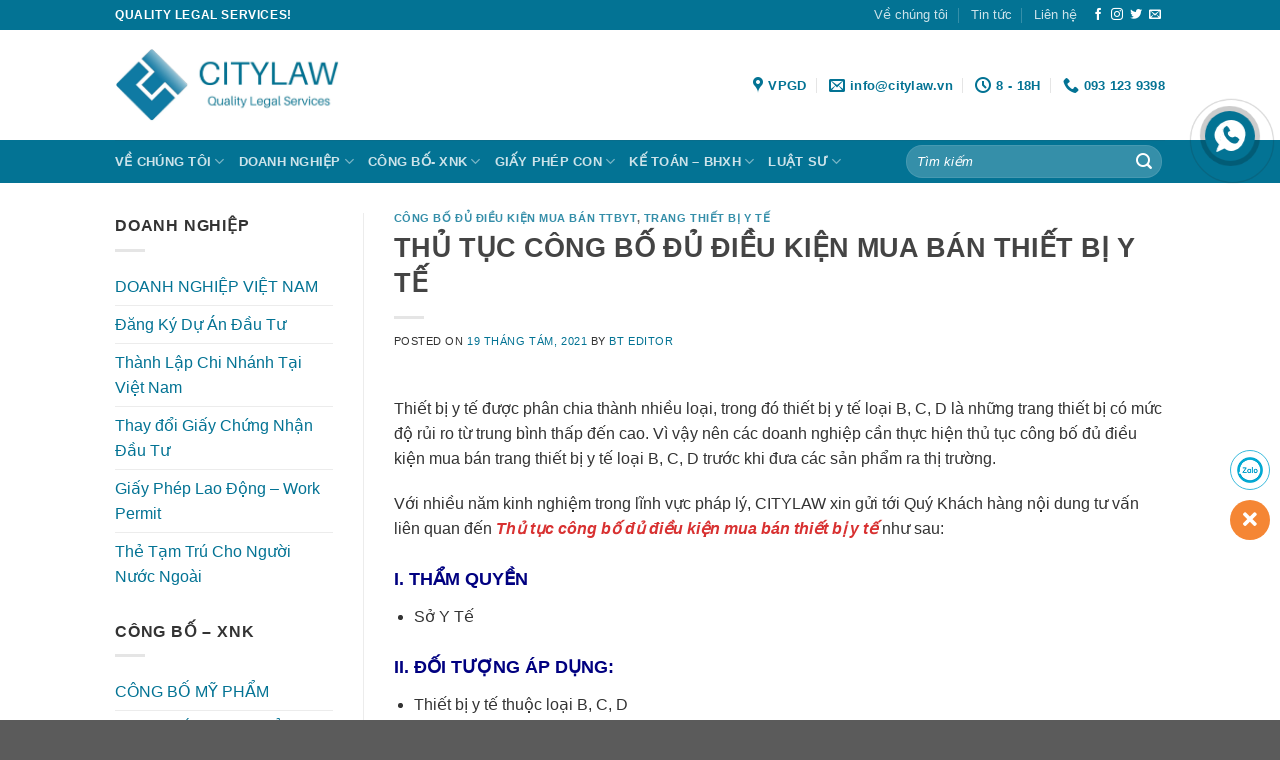

--- FILE ---
content_type: text/html; charset=UTF-8
request_url: https://citylaw.vn/thu-tuc-cong-bo-du-dieu-kien-mua-ban-trang-thiet-bi-y-te/
body_size: 20320
content:
<!DOCTYPE html>
<!--[if IE 9 ]><html lang="vi" class="ie9 loading-site no-js"> <![endif]-->
<!--[if IE 8 ]><html lang="vi" class="ie8 loading-site no-js"> <![endif]-->
<!--[if (gte IE 9)|!(IE)]><!--><html lang="vi" class="loading-site no-js"> <!--<![endif]--><head><script data-no-optimize="1">var litespeed_docref=sessionStorage.getItem("litespeed_docref");litespeed_docref&&(Object.defineProperty(document,"referrer",{get:function(){return litespeed_docref}}),sessionStorage.removeItem("litespeed_docref"));</script> <meta charset="UTF-8" /><link rel="profile" href="http://gmpg.org/xfn/11" /><link rel="pingback" href="https://citylaw.vn/xmlrpc.php" /><meta name='dmca-site-verification' content='R2s4MzVQU0d4MXpCa2ZJM1hYeXIyZz090' /><link rel="shortcut icon" href="https://citylaw.vn/wp-content/uploads/2023/05/cropped-logo-tab-32x32.jpg" sizes="32x32" /><link rel="icon" href="https://citylaw.vn/wp-content/uploads/2023/05/cropped-logo-tab-192x192.jpg" sizes="192x192" /><link rel="apple-touch-icon" href="https://citylaw.vn/wp-content/uploads/2023/05/cropped-logo-tab-180x180.jpg" /><title>THỦ TỤC CÔNG BỐ ĐỦ ĐIỀU KIỆN MUA BÁN THIẾT BỊ Y TẾ &#8211; CITYLAW &#8211; Dịch vụ pháp lý chuyên nghiệp</title><meta name='robots' content='max-image-preview:large' /> <script data-cfasync="false" data-pagespeed-no-defer>var gtm4wp_datalayer_name = "dataLayer";
	var dataLayer = dataLayer || [];</script> <meta name="viewport" content="width=device-width, initial-scale=1, maximum-scale=1" /><link rel='dns-prefetch' href='//fonts.googleapis.com' /><link rel="alternate" type="application/rss+xml" title="Dòng thông tin CITYLAW - Dịch vụ pháp lý chuyên nghiệp &raquo;" href="https://citylaw.vn/feed/" /><link rel="alternate" type="application/rss+xml" title="Dòng phản hồi CITYLAW - Dịch vụ pháp lý chuyên nghiệp &raquo;" href="https://citylaw.vn/comments/feed/" /><link rel="alternate" type="application/rss+xml" title="CITYLAW - Dịch vụ pháp lý chuyên nghiệp &raquo; THỦ TỤC CÔNG BỐ ĐỦ ĐIỀU KIỆN MUA BÁN THIẾT BỊ Y TẾ Dòng phản hồi" href="https://citylaw.vn/thu-tuc-cong-bo-du-dieu-kien-mua-ban-trang-thiet-bi-y-te/feed/" /><link data-optimized="2" rel="stylesheet" href="https://citylaw.vn/wp-content/litespeed/css/e5bd5f4341e03e65f7de4a89a24eefbc.css?ver=911d5" /> <script type="litespeed/javascript" data-src='https://citylaw.vn/wp-includes/js/jquery/jquery.min.js' id='jquery-core-js'></script> <link rel="https://api.w.org/" href="https://citylaw.vn/wp-json/" /><link rel="alternate" type="application/json" href="https://citylaw.vn/wp-json/wp/v2/posts/3666" /><link rel="EditURI" type="application/rsd+xml" title="RSD" href="https://citylaw.vn/xmlrpc.php?rsd" /><link rel="wlwmanifest" type="application/wlwmanifest+xml" href="https://citylaw.vn/wp-includes/wlwmanifest.xml" /><meta name="generator" content="WordPress 6.2.7" /><link rel="canonical" href="https://citylaw.vn/thu-tuc-cong-bo-du-dieu-kien-mua-ban-trang-thiet-bi-y-te/" /><link rel='shortlink' href='https://citylaw.vn/?p=3666' /><link rel="alternate" type="application/json+oembed" href="https://citylaw.vn/wp-json/oembed/1.0/embed?url=https%3A%2F%2Fcitylaw.vn%2Fthu-tuc-cong-bo-du-dieu-kien-mua-ban-trang-thiet-bi-y-te%2F" /><link rel="alternate" type="text/xml+oembed" href="https://citylaw.vn/wp-json/oembed/1.0/embed?url=https%3A%2F%2Fcitylaw.vn%2Fthu-tuc-cong-bo-du-dieu-kien-mua-ban-trang-thiet-bi-y-te%2F&#038;format=xml" /> <script data-cfasync="false" data-pagespeed-no-defer type="text/javascript">var dataLayer_content = {"pagePostType":"post","pagePostType2":"single-post","pageCategory":["cong-bo-du-dieu-kien-mua-ban-trang-thiet-bi-y-te","trang-thiet-bi-y-te"],"pageAttributes":["c","citylaw","citylaw-dich-vu","citylaw-tu-van","cong-bo-du-dieu-kien-mua-ban-trang-thiet-bi-y-te","cong-bo-thiet-bi-y-te-loai-b","cong-bo-trang-thiet-bi-y-te","cong-bo-trang-thiet-bi-y-te-loai-b","d","giay-phep-kinh-doanh-thiet-bi-y-te","kinh-doanh-trang-thiet-bi-y-te","luu-hanh-thiet-bi-y-te-loai-b","thiet-bi-y-te-loai-b","thiet-bi-y-te-loai-c","thiet-bi-y-te-loai-d","trang-thiet-bi-y-te"],"pagePostAuthor":"Bt Editor"};
	dataLayer.push( dataLayer_content );</script> <script data-cfasync="false">(function(w,d,s,l,i){w[l]=w[l]||[];w[l].push({'gtm.start':
new Date().getTime(),event:'gtm.js'});var f=d.getElementsByTagName(s)[0],
j=d.createElement(s),dl=l!='dataLayer'?'&l='+l:'';j.async=true;j.src=
'//www.googletagmanager.com/gtm.'+'js?id='+i+dl;f.parentNode.insertBefore(j,f);
})(window,document,'script','dataLayer','GTM-WMDGN8X');</script> 
<!--[if IE]><link rel="stylesheet" type="text/css" href="https://citylaw.vn/wp-content/themes/flatsome/assets/css/ie-fallback.css"><script src="//cdnjs.cloudflare.com/ajax/libs/html5shiv/3.6.1/html5shiv.js"></script><script>var head = document.getElementsByTagName('head')[0],style = document.createElement('style');style.type = 'text/css';style.styleSheet.cssText = ':before,:after{content:none !important';head.appendChild(style);setTimeout(function(){head.removeChild(style);}, 0);</script><script src="https://citylaw.vn/wp-content/themes/flatsome/assets/libs/ie-flexibility.js"></script><![endif]--><div id="fb-root"></div><link rel="icon" href="https://citylaw.vn/wp-content/uploads/2023/05/cropped-logo-tab-32x32.jpg" sizes="32x32" /><link rel="icon" href="https://citylaw.vn/wp-content/uploads/2023/05/cropped-logo-tab-192x192.jpg" sizes="192x192" /><link rel="apple-touch-icon" href="https://citylaw.vn/wp-content/uploads/2023/05/cropped-logo-tab-180x180.jpg" /><meta name="msapplication-TileImage" content="https://citylaw.vn/wp-content/uploads/2023/05/cropped-logo-tab-270x270.jpg" /></head><body class="post-template-default single single-post postid-3666 single-format-standard lightbox nav-dropdown-has-arrow parallax-mobile"><div class="fb-customerchat"
attribution=setup_tool
page_id="100458148321250"
theme_color="#037394"
logged_in_greeting="Xin chào, Bạn đang muốn được CITYLAW tư vấn pháp lý phải không?"
logged_out_greeting="Xin chào, Bạn đang muốn được CITYLAW tư vấn pháp lý phải không?"></div><svg xmlns="http://www.w3.org/2000/svg" viewBox="0 0 0 0" width="0" height="0" focusable="false" role="none" style="visibility: hidden; position: absolute; left: -9999px; overflow: hidden;" ><defs><filter id="wp-duotone-dark-grayscale"><feColorMatrix color-interpolation-filters="sRGB" type="matrix" values=" .299 .587 .114 0 0 .299 .587 .114 0 0 .299 .587 .114 0 0 .299 .587 .114 0 0 " /><feComponentTransfer color-interpolation-filters="sRGB" ><feFuncR type="table" tableValues="0 0.49803921568627" /><feFuncG type="table" tableValues="0 0.49803921568627" /><feFuncB type="table" tableValues="0 0.49803921568627" /><feFuncA type="table" tableValues="1 1" /></feComponentTransfer><feComposite in2="SourceGraphic" operator="in" /></filter></defs></svg><svg xmlns="http://www.w3.org/2000/svg" viewBox="0 0 0 0" width="0" height="0" focusable="false" role="none" style="visibility: hidden; position: absolute; left: -9999px; overflow: hidden;" ><defs><filter id="wp-duotone-grayscale"><feColorMatrix color-interpolation-filters="sRGB" type="matrix" values=" .299 .587 .114 0 0 .299 .587 .114 0 0 .299 .587 .114 0 0 .299 .587 .114 0 0 " /><feComponentTransfer color-interpolation-filters="sRGB" ><feFuncR type="table" tableValues="0 1" /><feFuncG type="table" tableValues="0 1" /><feFuncB type="table" tableValues="0 1" /><feFuncA type="table" tableValues="1 1" /></feComponentTransfer><feComposite in2="SourceGraphic" operator="in" /></filter></defs></svg><svg xmlns="http://www.w3.org/2000/svg" viewBox="0 0 0 0" width="0" height="0" focusable="false" role="none" style="visibility: hidden; position: absolute; left: -9999px; overflow: hidden;" ><defs><filter id="wp-duotone-purple-yellow"><feColorMatrix color-interpolation-filters="sRGB" type="matrix" values=" .299 .587 .114 0 0 .299 .587 .114 0 0 .299 .587 .114 0 0 .299 .587 .114 0 0 " /><feComponentTransfer color-interpolation-filters="sRGB" ><feFuncR type="table" tableValues="0.54901960784314 0.98823529411765" /><feFuncG type="table" tableValues="0 1" /><feFuncB type="table" tableValues="0.71764705882353 0.25490196078431" /><feFuncA type="table" tableValues="1 1" /></feComponentTransfer><feComposite in2="SourceGraphic" operator="in" /></filter></defs></svg><svg xmlns="http://www.w3.org/2000/svg" viewBox="0 0 0 0" width="0" height="0" focusable="false" role="none" style="visibility: hidden; position: absolute; left: -9999px; overflow: hidden;" ><defs><filter id="wp-duotone-blue-red"><feColorMatrix color-interpolation-filters="sRGB" type="matrix" values=" .299 .587 .114 0 0 .299 .587 .114 0 0 .299 .587 .114 0 0 .299 .587 .114 0 0 " /><feComponentTransfer color-interpolation-filters="sRGB" ><feFuncR type="table" tableValues="0 1" /><feFuncG type="table" tableValues="0 0.27843137254902" /><feFuncB type="table" tableValues="0.5921568627451 0.27843137254902" /><feFuncA type="table" tableValues="1 1" /></feComponentTransfer><feComposite in2="SourceGraphic" operator="in" /></filter></defs></svg><svg xmlns="http://www.w3.org/2000/svg" viewBox="0 0 0 0" width="0" height="0" focusable="false" role="none" style="visibility: hidden; position: absolute; left: -9999px; overflow: hidden;" ><defs><filter id="wp-duotone-midnight"><feColorMatrix color-interpolation-filters="sRGB" type="matrix" values=" .299 .587 .114 0 0 .299 .587 .114 0 0 .299 .587 .114 0 0 .299 .587 .114 0 0 " /><feComponentTransfer color-interpolation-filters="sRGB" ><feFuncR type="table" tableValues="0 0" /><feFuncG type="table" tableValues="0 0.64705882352941" /><feFuncB type="table" tableValues="0 1" /><feFuncA type="table" tableValues="1 1" /></feComponentTransfer><feComposite in2="SourceGraphic" operator="in" /></filter></defs></svg><svg xmlns="http://www.w3.org/2000/svg" viewBox="0 0 0 0" width="0" height="0" focusable="false" role="none" style="visibility: hidden; position: absolute; left: -9999px; overflow: hidden;" ><defs><filter id="wp-duotone-magenta-yellow"><feColorMatrix color-interpolation-filters="sRGB" type="matrix" values=" .299 .587 .114 0 0 .299 .587 .114 0 0 .299 .587 .114 0 0 .299 .587 .114 0 0 " /><feComponentTransfer color-interpolation-filters="sRGB" ><feFuncR type="table" tableValues="0.78039215686275 1" /><feFuncG type="table" tableValues="0 0.94901960784314" /><feFuncB type="table" tableValues="0.35294117647059 0.47058823529412" /><feFuncA type="table" tableValues="1 1" /></feComponentTransfer><feComposite in2="SourceGraphic" operator="in" /></filter></defs></svg><svg xmlns="http://www.w3.org/2000/svg" viewBox="0 0 0 0" width="0" height="0" focusable="false" role="none" style="visibility: hidden; position: absolute; left: -9999px; overflow: hidden;" ><defs><filter id="wp-duotone-purple-green"><feColorMatrix color-interpolation-filters="sRGB" type="matrix" values=" .299 .587 .114 0 0 .299 .587 .114 0 0 .299 .587 .114 0 0 .299 .587 .114 0 0 " /><feComponentTransfer color-interpolation-filters="sRGB" ><feFuncR type="table" tableValues="0.65098039215686 0.40392156862745" /><feFuncG type="table" tableValues="0 1" /><feFuncB type="table" tableValues="0.44705882352941 0.4" /><feFuncA type="table" tableValues="1 1" /></feComponentTransfer><feComposite in2="SourceGraphic" operator="in" /></filter></defs></svg><svg xmlns="http://www.w3.org/2000/svg" viewBox="0 0 0 0" width="0" height="0" focusable="false" role="none" style="visibility: hidden; position: absolute; left: -9999px; overflow: hidden;" ><defs><filter id="wp-duotone-blue-orange"><feColorMatrix color-interpolation-filters="sRGB" type="matrix" values=" .299 .587 .114 0 0 .299 .587 .114 0 0 .299 .587 .114 0 0 .299 .587 .114 0 0 " /><feComponentTransfer color-interpolation-filters="sRGB" ><feFuncR type="table" tableValues="0.098039215686275 1" /><feFuncG type="table" tableValues="0 0.66274509803922" /><feFuncB type="table" tableValues="0.84705882352941 0.41960784313725" /><feFuncA type="table" tableValues="1 1" /></feComponentTransfer><feComposite in2="SourceGraphic" operator="in" /></filter></defs></svg>
<a class="skip-link screen-reader-text" href="#main">Skip to content</a><div id="wrapper"><header id="header" class="header has-sticky sticky-jump"><div class="header-wrapper"><div id="top-bar" class="header-top hide-for-sticky nav-dark"><div class="flex-row container"><div class="flex-col hide-for-medium flex-left"><ul class="nav nav-left medium-nav-center nav-small  nav-divided"><li class="html custom html_topbar_left"><strong class="uppercase">Quality legal services!</strong></li></ul></div><div class="flex-col hide-for-medium flex-center"><ul class="nav nav-center nav-small  nav-divided"></ul></div><div class="flex-col hide-for-medium flex-right"><ul class="nav top-bar-nav nav-right nav-small  nav-divided"><li id="menu-item-195" class="menu-item menu-item-type-post_type menu-item-object-page menu-item-195"><a href="https://citylaw.vn/about/" class="nav-top-link">Về chúng tôi</a></li><li id="menu-item-196" class="menu-item menu-item-type-post_type menu-item-object-page current_page_parent menu-item-196"><a href="https://citylaw.vn/tin-tuc/" class="nav-top-link">Tin tức</a></li><li id="menu-item-197" class="menu-item menu-item-type-post_type menu-item-object-page menu-item-197"><a href="https://citylaw.vn/contact/" class="nav-top-link">Liên hệ</a></li><li class="html header-social-icons ml-0"><div class="social-icons follow-icons" ><a href="http://url" target="_blank" data-label="Facebook"  rel="noopener noreferrer nofollow" class="icon plain facebook tooltip" title="Follow on Facebook"><i class="icon-facebook" ></i></a><a href="http://url" target="_blank" rel="noopener noreferrer nofollow" data-label="Instagram" class="icon plain  instagram tooltip" title="Follow on Instagram"><i class="icon-instagram" ></i></a><a href="http://url" target="_blank"  data-label="Twitter"  rel="noopener noreferrer nofollow" class="icon plain  twitter tooltip" title="Follow on Twitter"><i class="icon-twitter" ></i></a><a href="mailto:your@email" data-label="E-mail"  rel="nofollow" class="icon plain  email tooltip" title="Send us an email"><i class="icon-envelop" ></i></a></div></li></ul></div><div class="flex-col show-for-medium flex-grow"><ul class="nav nav-center nav-small mobile-nav  nav-divided"><li class="html custom html_topbar_left"><strong class="uppercase">Quality legal services!</strong></li></ul></div></div></div><div id="masthead" class="header-main "><div class="header-inner flex-row container logo-left medium-logo-center" role="navigation"><div id="logo" class="flex-col logo">
<a href="https://citylaw.vn/" title="CITYLAW &#8211; Dịch vụ pháp lý chuyên nghiệp - Quality Legal Services" rel="home">
<picture class="header_logo header-logo">
<source type="image/webp" srcset="https://citylaw.vn/wp-content/uploads/2020/07/logo-scaled.jpg.webp"/>
<img data-lazyloaded="1" src="[data-uri]" width="225" height="110" data-src="https://citylaw.vn/wp-content/uploads/2020/07/logo-scaled.jpg.webp" alt="CITYLAW &#8211; Dịch vụ pháp lý chuyên nghiệp"/>
</picture>
<picture class="header-logo-dark">
<source type="image/webp" srcset="https://citylaw.vn/wp-content/uploads/2020/07/logo-scaled.jpg.webp"/>
<img data-lazyloaded="1" src="[data-uri]" width="225" height="110" data-src="https://citylaw.vn/wp-content/uploads/2020/07/logo-scaled.jpg.webp" alt="CITYLAW &#8211; Dịch vụ pháp lý chuyên nghiệp"/>
</picture>
</a></div><div class="flex-col show-for-medium flex-left"><ul class="mobile-nav nav nav-left "><li class="nav-icon has-icon">
<a href="#" data-open="#main-menu" data-pos="left" data-bg="main-menu-overlay" data-color="" class="is-small" aria-label="Menu" aria-controls="main-menu" aria-expanded="false">
<i class="icon-menu" ></i>
</a></li></ul></div><div class="flex-col hide-for-medium flex-left
flex-grow"><ul class="header-nav header-nav-main nav nav-left  nav-uppercase" ></ul></div><div class="flex-col hide-for-medium flex-right"><ul class="header-nav header-nav-main nav nav-right  nav-uppercase"><li class="header-contact-wrapper"><ul id="header-contact" class="nav nav-divided nav-uppercase header-contact"><li class="">
<a target="_blank" rel="noopener noreferrer" href="https://maps.google.com/?q=Số 209 Giảng Võ, Cát Linh, Đống Đa, Hà Nội" title="Số 209 Giảng Võ, Cát Linh, Đống Đa, Hà Nội" class="tooltip">
<i class="icon-map-pin-fill" style="font-size:16px;"></i>			     <span>
VPGD			     </span>
</a></li><li class="">
<a href="mailto:info@citylaw.vn" class="tooltip" title="info@citylaw.vn">
<i class="icon-envelop" style="font-size:16px;"></i>			       <span>
info@citylaw.vn			       </span>
</a></li><li class="">
<a class="tooltip" title="8 - 18H ">
<i class="icon-clock" style="font-size:16px;"></i>			        <span>8 - 18H</span>
</a></li><li class="">
<a href="tel:093 123 9398" class="tooltip" title="093 123 9398">
<i class="icon-phone" style="font-size:16px;"></i>			      <span>093 123 9398</span>
</a></li></ul></li></ul></div><div class="flex-col show-for-medium flex-right"><ul class="mobile-nav nav nav-right "></ul></div></div><div class="container"><div class="top-divider full-width"></div></div></div><div id="wide-nav" class="header-bottom wide-nav nav-dark hide-for-medium"><div class="flex-row container"><div class="flex-col hide-for-medium flex-left"><ul class="nav header-nav header-bottom-nav nav-left  nav-uppercase"><li id="menu-item-302" class="menu-item menu-item-type-custom menu-item-object-custom menu-item-has-children menu-item-302 has-dropdown"><a href="http://localhost/luat/" class="nav-top-link">Về chúng tôi<i class="icon-angle-down" ></i></a><ul class="sub-menu nav-dropdown nav-dropdown-default"><li id="menu-item-303" class="menu-item menu-item-type-custom menu-item-object-custom menu-item-303"><a href="https://citylaw.vn/about/">Giới Thiệu</a></li><li id="menu-item-417" class="menu-item menu-item-type-taxonomy menu-item-object-category menu-item-417"><a href="https://citylaw.vn/tuyen-dung/">Tuyển Dụng</a></li><li id="menu-item-2395" class="menu-item menu-item-type-taxonomy menu-item-object-category menu-item-2395"><a href="https://citylaw.vn/tin-tuc/">Tin Tức</a></li><li id="menu-item-416" class="menu-item menu-item-type-taxonomy menu-item-object-category menu-item-416"><a href="https://citylaw.vn/hoat-dong/">Hoạt Động</a></li><li id="menu-item-1246" class="menu-item menu-item-type-taxonomy menu-item-object-category menu-item-1246"><a href="https://citylaw.vn/khach-hang-tieu-bieu/">Khách Hàng Tiêu Biểu</a></li></ul></li><li id="menu-item-305" class="menu-item menu-item-type-taxonomy menu-item-object-category menu-item-has-children menu-item-305 has-dropdown"><a href="https://citylaw.vn/doanh-nghiep/" class="nav-top-link">DOANH NGHIỆP<i class="icon-angle-down" ></i></a><ul class="sub-menu nav-dropdown nav-dropdown-default"><li id="menu-item-311" class="menu-item menu-item-type-taxonomy menu-item-object-category menu-item-has-children menu-item-311 nav-dropdown-col"><a href="https://citylaw.vn/doanh-nghiep/doanh-nghiep-viet-nam/">DOANH NGHIỆP VIỆT NAM</a><ul class="sub-menu nav-column nav-dropdown-default"><li id="menu-item-313" class="menu-item menu-item-type-taxonomy menu-item-object-category menu-item-313"><a href="https://citylaw.vn/doanh-nghiep/doanh-nghiep-viet-nam/thanh-lap-cong-ty/">Thành Lập Công Ty</a></li><li id="menu-item-312" class="menu-item menu-item-type-taxonomy menu-item-object-category menu-item-312"><a href="https://citylaw.vn/doanh-nghiep/doanh-nghiep-viet-nam/thanh-lap-chi-nhanh/">Thành Lập Chi Nhánh</a></li><li id="menu-item-314" class="menu-item menu-item-type-taxonomy menu-item-object-category menu-item-314"><a href="https://citylaw.vn/doanh-nghiep/doanh-nghiep-viet-nam/thanh-lap-vpdd/">Thành Lập Văn Phòng Đại Diện</a></li><li id="menu-item-1174" class="menu-item menu-item-type-taxonomy menu-item-object-category menu-item-1174"><a href="https://citylaw.vn/doanh-nghiep/doanh-nghiep-viet-nam/thanh-lap-dia-diem-kinh-doanh/">Thành Lập Địa Điểm Kinh Doanh</a></li><li id="menu-item-1175" class="menu-item menu-item-type-taxonomy menu-item-object-category menu-item-1175"><a href="https://citylaw.vn/doanh-nghiep/doanh-nghiep-viet-nam/thay-doi-dang-ky-kinh-doanh/">Thay Đổi Đăng Ký Kinh Doanh</a></li><li id="menu-item-1197" class="menu-item menu-item-type-taxonomy menu-item-object-category menu-item-1197"><a href="https://citylaw.vn/doanh-nghiep/doanh-nghiep-viet-nam/thanh-lap-ho-kinh-doanh-ca-the/">Thành Lập Hộ Kinh Doanh Cá Thể</a></li></ul></li><li id="menu-item-1850" class="menu-item menu-item-type-taxonomy menu-item-object-category menu-item-has-children menu-item-1850 nav-dropdown-col"><a href="https://citylaw.vn/doanh-nghiep/doanh-nghiep-nuoc-ngoai/">DOANH NGHIỆP NƯỚC NGOÀI</a><ul class="sub-menu nav-column nav-dropdown-default"><li id="menu-item-307" class="menu-item menu-item-type-taxonomy menu-item-object-category menu-item-307"><a href="https://citylaw.vn/doanh-nghiep/doanh-nghiep-nuoc-ngoai/dang-ky-du-an-dau-tu/">Đăng Ký Dự Án Đầu Tư</a></li><li id="menu-item-308" class="menu-item menu-item-type-taxonomy menu-item-object-category menu-item-308"><a href="https://citylaw.vn/doanh-nghiep/doanh-nghiep-nuoc-ngoai/thanh-lap-chi-nhanh-cong-ty-nuoc-ngoai/">Thành Lập Chi Nhánh Tại Việt Nam</a></li><li id="menu-item-1852" class="menu-item menu-item-type-taxonomy menu-item-object-category menu-item-1852"><a href="https://citylaw.vn/doanh-nghiep/doanh-nghiep-nuoc-ngoai/van-phong-dai-dien-tai-viet-nam/">Văn Phòng Đại Diện Tại Việt Nam</a></li><li id="menu-item-310" class="menu-item menu-item-type-taxonomy menu-item-object-category menu-item-310"><a href="https://citylaw.vn/doanh-nghiep/doanh-nghiep-nuoc-ngoai/thay-doi-giay-chung-nhan-dau-tu/">Thay Đổi Giấy Chứng Nhận Đầu Tư</a></li><li id="menu-item-1247" class="menu-item menu-item-type-taxonomy menu-item-object-category menu-item-1247"><a href="https://citylaw.vn/doanh-nghiep/doanh-nghiep-nuoc-ngoai/giay-phep-lao-dong-work-permit/">Giấy Phép Lao Động &#8211; Work Permit</a></li><li id="menu-item-1248" class="menu-item menu-item-type-taxonomy menu-item-object-category menu-item-1248"><a href="https://citylaw.vn/doanh-nghiep/doanh-nghiep-nuoc-ngoai/the-tam-tru-cho-nguoi-nuoc-ngoai/">Thẻ Tạm Trú Cho Người Nước Ngoài</a></li></ul></li></ul></li><li id="menu-item-316" class="menu-item menu-item-type-taxonomy menu-item-object-category current-post-ancestor menu-item-has-children menu-item-316 has-dropdown"><a href="https://citylaw.vn/cong-bo-xnk/" class="nav-top-link">CÔNG BỐ- XNK<i class="icon-angle-down" ></i></a><ul class="sub-menu nav-dropdown nav-dropdown-default"><li id="menu-item-317" class="menu-item menu-item-type-taxonomy menu-item-object-category menu-item-has-children menu-item-317 nav-dropdown-col"><a href="https://citylaw.vn/cong-bo-xnk/cong-bo-my-pham/">CÔNG BỐ MỸ PHẨM</a><ul class="sub-menu nav-column nav-dropdown-default"><li id="menu-item-318" class="menu-item menu-item-type-taxonomy menu-item-object-category menu-item-318"><a href="https://citylaw.vn/cong-bo-xnk/cong-bo-my-pham/cong-bo-my-pham-nhap-khau/">Công Bố Mỹ Phẩm Nhập Khẩu</a></li><li id="menu-item-320" class="menu-item menu-item-type-taxonomy menu-item-object-category menu-item-320"><a href="https://citylaw.vn/cong-bo-xnk/cong-bo-my-pham/cong-van-hang-mau-my-pham/">Công Văn Hàng Mẫu Mỹ Phẩm</a></li><li id="menu-item-1169" class="menu-item menu-item-type-taxonomy menu-item-object-category menu-item-1169"><a href="https://citylaw.vn/cong-bo-xnk/cong-bo-my-pham/thay-doi-phieu-cong-bo-my-pham/">Thay Đổi Công Bố Mỹ Phẩm</a></li></ul></li><li id="menu-item-321" class="menu-item menu-item-type-taxonomy menu-item-object-category menu-item-has-children menu-item-321 nav-dropdown-col"><a href="https://citylaw.vn/cong-bo-xnk/cong-bo-thuc-pham/">CÔNG BỐ THỰC PHẨM</a><ul class="sub-menu nav-column nav-dropdown-default"><li id="menu-item-324" class="menu-item menu-item-type-taxonomy menu-item-object-category menu-item-324"><a href="https://citylaw.vn/cong-bo-xnk/cong-bo-thuc-pham/cong-bo-thuc-pham-thuong/">Công Bố Thực Phẩm Thường</a></li><li id="menu-item-322" class="menu-item menu-item-type-taxonomy menu-item-object-category menu-item-322"><a href="https://citylaw.vn/cong-bo-xnk/cong-bo-thuc-pham/cong-bo-dung-cu-thuc-pham/">Công Bố Bao Bì, Dụng Cụ Thực Phẩm</a></li></ul></li><li id="menu-item-1594" class="menu-item menu-item-type-taxonomy menu-item-object-category current-post-ancestor current-menu-parent current-post-parent menu-item-has-children menu-item-1594 active nav-dropdown-col"><a href="https://citylaw.vn/cong-bo-xnk/trang-thiet-bi-y-te/">TRANG THIẾT BỊ Y TẾ</a><ul class="sub-menu nav-column nav-dropdown-default"><li id="menu-item-326" class="menu-item menu-item-type-taxonomy menu-item-object-category menu-item-326"><a href="https://citylaw.vn/cong-bo-xnk/trang-thiet-bi-y-te/cong-bo-luu-hanh-trang-thiet-bi-y-te/">Công Bố Lưu Hành TTBYT</a></li><li id="menu-item-1179" class="menu-item menu-item-type-taxonomy menu-item-object-category current-post-ancestor current-menu-parent current-post-parent menu-item-1179 active"><a href="https://citylaw.vn/cong-bo-xnk/trang-thiet-bi-y-te/cong-bo-du-dieu-kien-mua-ban-trang-thiet-bi-y-te/">Công Bố Điều Kiện Mua Bán TTBYT</a></li><li id="menu-item-1180" class="menu-item menu-item-type-taxonomy menu-item-object-category menu-item-1180"><a href="https://citylaw.vn/cong-bo-xnk/trang-thiet-bi-y-te/cong-bo-du-dieu-kien-san-xuat-trang-thiet-bi-y-te/">Công Bố Điều Kiện Sản Xuất TTBYT</a></li></ul></li><li id="menu-item-1173" class="menu-item menu-item-type-taxonomy menu-item-object-category menu-item-has-children menu-item-1173 nav-dropdown-col"><a href="https://citylaw.vn/cong-bo-xnk/tieu-chuan-chat-luong/">TIÊU CHUẨN CHẤT LƯỢNG</a><ul class="sub-menu nav-column nav-dropdown-default"><li id="menu-item-1474" class="menu-item menu-item-type-taxonomy menu-item-object-category menu-item-1474"><a href="https://citylaw.vn/cong-bo-xnk/tieu-chuan-chat-luong/xay-dung-tieu-chuan-co-so/">Công Bố Tiêu Chuẩn Cơ Sở</a></li><li id="menu-item-1183" class="menu-item menu-item-type-taxonomy menu-item-object-category menu-item-1183"><a href="https://citylaw.vn/cong-bo-xnk/tieu-chuan-chat-luong/hop-chuan-hop-quy/">Công Bố Hợp Chuẩn Hợp Quy</a></li><li id="menu-item-1184" class="menu-item menu-item-type-taxonomy menu-item-object-category menu-item-1184"><a href="https://citylaw.vn/cong-bo-xnk/tieu-chuan-chat-luong/dan-nhan-nang-luong/">Dán Nhãn Năng Lượng</a></li></ul></li></ul></li><li id="menu-item-327" class="menu-item menu-item-type-taxonomy menu-item-object-category menu-item-has-children menu-item-327 has-dropdown"><a href="https://citylaw.vn/giay-phep-con/" class="nav-top-link">GIẤY PHÉP CON<i class="icon-angle-down" ></i></a><ul class="sub-menu nav-dropdown nav-dropdown-default"><li id="menu-item-339" class="menu-item menu-item-type-taxonomy menu-item-object-category menu-item-has-children menu-item-339 nav-dropdown-col"><a href="https://citylaw.vn/giay-phep-con/giay-phep-trung-tam/">GIẤY PHÉP ĐÀO TẠO</a><ul class="sub-menu nav-column nav-dropdown-default"><li id="menu-item-341" class="menu-item menu-item-type-taxonomy menu-item-object-category menu-item-341"><a href="https://citylaw.vn/giay-phep-con/giay-phep-trung-tam/trung-tam-ngoai-ngu/">Trung Tâm Ngoại Ngữ</a></li><li id="menu-item-343" class="menu-item menu-item-type-taxonomy menu-item-object-category menu-item-343"><a href="https://citylaw.vn/giay-phep-con/giay-phep-trung-tam/trung-tam-tu-van-du-hoc/">Trung Tâm Tư Vấn Du Học</a></li><li id="menu-item-342" class="menu-item menu-item-type-taxonomy menu-item-object-category menu-item-342"><a href="https://citylaw.vn/giay-phep-con/giay-phep-trung-tam/trung-tam-the-duc-the-thao/">Trung Tâm Thể Dục Thể Thao</a></li></ul></li><li id="menu-item-344" class="menu-item menu-item-type-taxonomy menu-item-object-category menu-item-has-children menu-item-344 nav-dropdown-col"><a href="https://citylaw.vn/giay-phep-con/giay-phep-website/">GIẤY PHÉP WEBSITE</a><ul class="sub-menu nav-column nav-dropdown-default"><li id="menu-item-1461" class="menu-item menu-item-type-taxonomy menu-item-object-category menu-item-1461"><a href="https://citylaw.vn/giay-phep-con/giay-phep-website/dang-ky-website/">Đăng Ký Website</a></li><li id="menu-item-347" class="menu-item menu-item-type-taxonomy menu-item-object-category menu-item-347"><a href="https://citylaw.vn/giay-phep-con/giay-phep-website/thong-bao-website-ban-hang/">Thông Báo Website</a></li></ul></li><li id="menu-item-328" class="menu-item menu-item-type-taxonomy menu-item-object-category menu-item-has-children menu-item-328 nav-dropdown-col"><a href="https://citylaw.vn/giay-phep-con/giay-phep-khac/">GIẤY PHÉP KHÁC</a><ul class="sub-menu nav-column nav-dropdown-default"><li id="menu-item-1829" class="menu-item menu-item-type-taxonomy menu-item-object-category menu-item-1829"><a href="https://citylaw.vn/giay-phep-con/nhan-hieu-quyen-tac-gia/">Nhãn Hiệu- Quyền Tác Giả</a></li><li id="menu-item-331" class="menu-item menu-item-type-taxonomy menu-item-object-category menu-item-331"><a href="https://citylaw.vn/giay-phep-con/giay-phep-khac/ma-so-ma-vach/">Đăng Ký Mã Số Mã Vạch</a></li><li id="menu-item-330" class="menu-item menu-item-type-taxonomy menu-item-object-category menu-item-330"><a href="https://citylaw.vn/giay-phep-con/giay-phep-khac/lu-hanh/">Giấy Phép Lữ Hành</a></li><li id="menu-item-329" class="menu-item menu-item-type-taxonomy menu-item-object-category menu-item-329"><a href="https://citylaw.vn/giay-phep-con/giay-phep-khac/giay-phep-buu-chinh/">Giấy Phép Bưu Chính</a></li><li id="menu-item-1188" class="menu-item menu-item-type-taxonomy menu-item-object-category menu-item-1188"><a href="https://citylaw.vn/giay-phep-con/giay-phep-khac/giay-phep-van-tai/">Giấy Phép Vận Tải</a></li><li id="menu-item-1189" class="menu-item menu-item-type-taxonomy menu-item-object-category menu-item-1189"><a href="https://citylaw.vn/giay-phep-con/giay-phep-khac/giay-phep-khuyen-mai/">Giấy Phép Khuyến Mại</a></li></ul></li></ul></li><li id="menu-item-349" class="menu-item menu-item-type-taxonomy menu-item-object-category menu-item-has-children menu-item-349 has-dropdown"><a href="https://citylaw.vn/ke-toan-bao-hiem/" class="nav-top-link">KẾ TOÁN &#8211; BHXH<i class="icon-angle-down" ></i></a><ul class="sub-menu nav-dropdown nav-dropdown-default"><li id="menu-item-1710" class="menu-item menu-item-type-taxonomy menu-item-object-category menu-item-has-children menu-item-1710 nav-dropdown-col"><a href="https://citylaw.vn/ke-toan-bao-hiem/dich-vu-ke-toan-thue/">DỊCH VỤ KẾ TOÁN &#8211; THUẾ</a><ul class="sub-menu nav-column nav-dropdown-default"><li id="menu-item-1711" class="menu-item menu-item-type-taxonomy menu-item-object-category menu-item-1711"><a href="https://citylaw.vn/ke-toan-bao-hiem/dich-vu-ke-toan-thue/dich-vu-ke-khai-thue/">Dịch Vụ Kê Khai Thuế</a></li><li id="menu-item-1712" class="menu-item menu-item-type-taxonomy menu-item-object-category menu-item-1712"><a href="https://citylaw.vn/ke-toan-bao-hiem/dich-vu-ke-toan-thue/dich-vu-quyet-toan-thue/">Dịch Vụ Quyết Toán Thuế</a></li></ul></li><li id="menu-item-1713" class="menu-item menu-item-type-taxonomy menu-item-object-category menu-item-has-children menu-item-1713 nav-dropdown-col"><a href="https://citylaw.vn/ke-toan-bao-hiem/lao-dong-bao-hiem-xa-hoi/">LAO ĐỘNG &#8211; BẢO HIỂM XÃ HỘI</a><ul class="sub-menu nav-column nav-dropdown-default"><li id="menu-item-1714" class="menu-item menu-item-type-taxonomy menu-item-object-category menu-item-1714"><a href="https://citylaw.vn/ke-toan-bao-hiem/lao-dong-bao-hiem-xa-hoi/tu-van-bao-hiem-xa-hoi/">Tư Vấn Bảo Hiểm Xã Hội</a></li><li id="menu-item-1715" class="menu-item menu-item-type-taxonomy menu-item-object-category menu-item-1715"><a href="https://citylaw.vn/ke-toan-bao-hiem/lao-dong-bao-hiem-xa-hoi/tu-van-lao-dong/">Tư Vấn Lao Động</a></li></ul></li></ul></li><li id="menu-item-1866" class="menu-item menu-item-type-taxonomy menu-item-object-category menu-item-has-children menu-item-1866 has-dropdown"><a href="https://citylaw.vn/luat-su/" class="nav-top-link">LUẬT SƯ<i class="icon-angle-down" ></i></a><ul class="sub-menu nav-dropdown nav-dropdown-default"><li id="menu-item-1364" class="menu-item menu-item-type-taxonomy menu-item-object-category menu-item-has-children menu-item-1364 nav-dropdown-col"><a href="https://citylaw.vn/luat-su-tu-van/">LUẬT SƯ TƯ VẤN</a><ul class="sub-menu nav-column nav-dropdown-default"><li id="menu-item-1370" class="menu-item menu-item-type-taxonomy menu-item-object-category menu-item-1370"><a href="https://citylaw.vn/luat-su-tu-van/tu-van-phap-ly-doanh-nghiep/">Tư Vấn Pháp Lý Doanh Nghiệp</a></li><li id="menu-item-1367" class="menu-item menu-item-type-taxonomy menu-item-object-category menu-item-1367"><a href="https://citylaw.vn/luat-su-tu-van/tu-van-phap-luat-dan-su/">Tư Vấn Pháp Luật Dân sự</a></li><li id="menu-item-1369" class="menu-item menu-item-type-taxonomy menu-item-object-category menu-item-1369"><a href="https://citylaw.vn/luat-su-tu-van/tu-van-phap-luat-hinh-su/">Tư Vấn Pháp Luật Hình Sự</a></li><li id="menu-item-1368" class="menu-item menu-item-type-taxonomy menu-item-object-category menu-item-1368"><a href="https://citylaw.vn/luat-su-tu-van/tu-van-phap-luat-dat-dai/">Tư Vấn Pháp Luật Đất Đai</a></li><li id="menu-item-1365" class="menu-item menu-item-type-taxonomy menu-item-object-category menu-item-1365"><a href="https://citylaw.vn/luat-su-tu-van/tu-van-hon-nhan-gia-dinh/">Tư Vấn Hôn Nhân Gia Đình</a></li></ul></li><li id="menu-item-353" class="menu-item menu-item-type-taxonomy menu-item-object-category menu-item-has-children menu-item-353 nav-dropdown-col"><a href="https://citylaw.vn/luat-su/tu-van-tranh-tung/">LUẬT SƯ TRANH TỤNG</a><ul class="sub-menu nav-column nav-dropdown-default"><li id="menu-item-1376" class="menu-item menu-item-type-taxonomy menu-item-object-category menu-item-1376"><a href="https://citylaw.vn/luat-su/tu-van-tranh-tung/luat-su-kinh-te/">Luật Sư Kinh Tế</a></li><li id="menu-item-1371" class="menu-item menu-item-type-taxonomy menu-item-object-category menu-item-1371"><a href="https://citylaw.vn/luat-su/tu-van-tranh-tung/luat-su-dan-su/">Luật Sư Dân Sự</a></li><li id="menu-item-1373" class="menu-item menu-item-type-taxonomy menu-item-object-category menu-item-1373"><a href="https://citylaw.vn/luat-su/tu-van-tranh-tung/luat-su-hinh-su/">Luật Sư Hình Sự</a></li><li id="menu-item-1372" class="menu-item menu-item-type-taxonomy menu-item-object-category menu-item-1372"><a href="https://citylaw.vn/luat-su/tu-van-tranh-tung/luat-su-dat-dai/">Luật Sư Đất Đai</a></li><li id="menu-item-1375" class="menu-item menu-item-type-taxonomy menu-item-object-category menu-item-1375"><a href="https://citylaw.vn/luat-su/tu-van-tranh-tung/luat-su-hon-nhan-gia-dinh/">Luật Sư Hôn Nhân Gia Đình</a></li></ul></li></ul></li></ul></div><div class="flex-col hide-for-medium flex-right flex-grow"><ul class="nav header-nav header-bottom-nav nav-right  nav-uppercase"><li class="header-search-form search-form html relative has-icon"><div class="header-search-form-wrapper"><div class="searchform-wrapper ux-search-box relative form-flat is-normal"><form method="get" class="searchform" action="https://citylaw.vn/" role="search"><div class="flex-row relative"><div class="flex-col flex-grow">
<input type="search" class="search-field mb-0" name="s" value="" id="s" placeholder="Tìm kiếm" /></div><div class="flex-col">
<button type="submit" class="ux-search-submit submit-button secondary button icon mb-0" aria-label="Submit">
<i class="icon-search" ></i>				</button></div></div><div class="live-search-results text-left z-top"></div></form></div></div></li></ul></div></div></div><div class="header-bg-container fill"><div class="header-bg-image fill"></div><div class="header-bg-color fill"></div></div></div></header><main id="main" class=""><div id="content" class="blog-wrapper blog-single page-wrapper"><div class="row row-large row-divided "><div class="post-sidebar large-3 col"><div id="secondary" class="widget-area " role="complementary"><aside id="nav_menu-2" class="widget widget_nav_menu"><span class="widget-title "><span>Doanh Nghiệp</span></span><div class="is-divider small"></div><div class="menu-doanh-nghiep-container"><ul id="menu-doanh-nghiep" class="menu"><li id="menu-item-424" class="menu-item menu-item-type-taxonomy menu-item-object-category menu-item-has-children menu-item-424"><a href="https://citylaw.vn/doanh-nghiep/doanh-nghiep-viet-nam/">DOANH NGHIỆP VIỆT NAM</a><ul class="sub-menu"><li id="menu-item-426" class="menu-item menu-item-type-taxonomy menu-item-object-category menu-item-426"><a href="https://citylaw.vn/doanh-nghiep/doanh-nghiep-viet-nam/thanh-lap-cong-ty/">Thành lập Công Ty</a></li><li id="menu-item-425" class="menu-item menu-item-type-taxonomy menu-item-object-category menu-item-425"><a href="https://citylaw.vn/doanh-nghiep/doanh-nghiep-viet-nam/thanh-lap-chi-nhanh/">Thành lập Chi nhánh</a></li><li id="menu-item-427" class="menu-item menu-item-type-taxonomy menu-item-object-category menu-item-427"><a href="https://citylaw.vn/doanh-nghiep/doanh-nghiep-viet-nam/thanh-lap-vpdd/">Thành lập văn phòng đại diện</a></li><li id="menu-item-1237" class="menu-item menu-item-type-taxonomy menu-item-object-category menu-item-1237"><a href="https://citylaw.vn/doanh-nghiep/doanh-nghiep-viet-nam/thanh-lap-dia-diem-kinh-doanh/">Thành Lập Địa Điểm Kinh Doanh</a></li><li id="menu-item-1238" class="menu-item menu-item-type-taxonomy menu-item-object-category menu-item-1238"><a href="https://citylaw.vn/doanh-nghiep/doanh-nghiep-viet-nam/thay-doi-dang-ky-kinh-doanh/">Thay Đổi Đăng Ký Kinh Doanh</a></li><li id="menu-item-1203" class="menu-item menu-item-type-taxonomy menu-item-object-category menu-item-1203"><a href="https://citylaw.vn/doanh-nghiep/doanh-nghiep-viet-nam/thanh-lap-ho-kinh-doanh-ca-the/">Thành Lập Hộ Kinh Doanh Cá Thể</a></li></ul></li><li id="menu-item-429" class="menu-item menu-item-type-taxonomy menu-item-object-category menu-item-429"><a href="https://citylaw.vn/doanh-nghiep/doanh-nghiep-nuoc-ngoai/dang-ky-du-an-dau-tu/">Đăng Ký Dự Án Đầu Tư</a></li><li id="menu-item-421" class="menu-item menu-item-type-taxonomy menu-item-object-category menu-item-421"><a href="https://citylaw.vn/doanh-nghiep/doanh-nghiep-nuoc-ngoai/thanh-lap-chi-nhanh-cong-ty-nuoc-ngoai/">Thành Lập Chi Nhánh Tại Việt Nam</a></li><li id="menu-item-423" class="menu-item menu-item-type-taxonomy menu-item-object-category menu-item-423"><a href="https://citylaw.vn/doanh-nghiep/doanh-nghiep-nuoc-ngoai/thay-doi-giay-chung-nhan-dau-tu/">Thay đổi Giấy Chứng Nhận Đầu Tư</a></li><li id="menu-item-1500" class="menu-item menu-item-type-taxonomy menu-item-object-category menu-item-1500"><a href="https://citylaw.vn/doanh-nghiep/doanh-nghiep-nuoc-ngoai/giay-phep-lao-dong-work-permit/">Giấy Phép Lao Động &#8211; Work Permit</a></li><li id="menu-item-1501" class="menu-item menu-item-type-taxonomy menu-item-object-category menu-item-1501"><a href="https://citylaw.vn/doanh-nghiep/doanh-nghiep-nuoc-ngoai/the-tam-tru-cho-nguoi-nuoc-ngoai/">Thẻ Tạm Trú Cho Người Nước Ngoài</a></li></ul></div></aside><aside id="nav_menu-3" class="widget widget_nav_menu"><span class="widget-title "><span>Công Bố &#8211; XNK</span></span><div class="is-divider small"></div><div class="menu-cong-bo-xuat-nhap-khau-container"><ul id="menu-cong-bo-xuat-nhap-khau" class="menu"><li id="menu-item-430" class="menu-item menu-item-type-taxonomy menu-item-object-category menu-item-has-children menu-item-430"><a href="https://citylaw.vn/cong-bo-xnk/cong-bo-my-pham/">CÔNG BỐ MỸ PHẨM</a><ul class="sub-menu"><li id="menu-item-431" class="menu-item menu-item-type-taxonomy menu-item-object-category menu-item-431"><a href="https://citylaw.vn/cong-bo-xnk/cong-bo-my-pham/cong-bo-my-pham-nhap-khau/">Công Bố Mỹ Phẩm Nhập Khẩu</a></li><li id="menu-item-1497" class="menu-item menu-item-type-taxonomy menu-item-object-category menu-item-1497"><a href="https://citylaw.vn/cong-bo-xnk/cong-bo-my-pham/cong-van-hang-mau-my-pham/">Công Văn Hàng Mẫu Mỹ Phẩm</a></li><li id="menu-item-1206" class="menu-item menu-item-type-taxonomy menu-item-object-category menu-item-1206"><a href="https://citylaw.vn/cong-bo-xnk/cong-bo-my-pham/thay-doi-phieu-cong-bo-my-pham/">Thay Đổi Phiếu Công Bố Mỹ Phẩm</a></li></ul></li><li id="menu-item-434" class="menu-item menu-item-type-taxonomy menu-item-object-category menu-item-has-children menu-item-434"><a href="https://citylaw.vn/cong-bo-xnk/cong-bo-thuc-pham/">CÔNG BỐ THỰC PHẨM</a><ul class="sub-menu"><li id="menu-item-437" class="menu-item menu-item-type-taxonomy menu-item-object-category menu-item-437"><a href="https://citylaw.vn/cong-bo-xnk/cong-bo-thuc-pham/cong-bo-thuc-pham-thuong/">Công Bố Thực Phẩm Thường</a></li><li id="menu-item-435" class="menu-item menu-item-type-taxonomy menu-item-object-category menu-item-435"><a href="https://citylaw.vn/cong-bo-xnk/cong-bo-thuc-pham/cong-bo-dung-cu-thuc-pham/">Công Bố Bao Bì, Dụng Cụ Thực Phẩm</a></li></ul></li><li id="menu-item-1577" class="menu-item menu-item-type-taxonomy menu-item-object-category current-post-ancestor current-menu-parent current-post-parent menu-item-has-children menu-item-1577"><a href="https://citylaw.vn/cong-bo-xnk/trang-thiet-bi-y-te/">TRANG THIẾT BỊ Y TẾ</a><ul class="sub-menu"><li id="menu-item-439" class="menu-item menu-item-type-taxonomy menu-item-object-category menu-item-439"><a href="https://citylaw.vn/cong-bo-xnk/trang-thiet-bi-y-te/cong-bo-luu-hanh-trang-thiet-bi-y-te/">Công Bố Lưu Hành TTBYT</a></li><li id="menu-item-1214" class="menu-item menu-item-type-taxonomy menu-item-object-category menu-item-1214"><a href="https://citylaw.vn/cong-bo-xnk/trang-thiet-bi-y-te/cong-bo-du-dieu-kien-san-xuat-trang-thiet-bi-y-te/">Công Bố Đủ Điều Kiện Sản Xuất TTBYT</a></li><li id="menu-item-1213" class="menu-item menu-item-type-taxonomy menu-item-object-category current-post-ancestor current-menu-parent current-post-parent menu-item-1213"><a href="https://citylaw.vn/cong-bo-xnk/trang-thiet-bi-y-te/cong-bo-du-dieu-kien-mua-ban-trang-thiet-bi-y-te/">Công Bố Đủ Điều Kiện Mua Bán TTBYT</a></li></ul></li><li id="menu-item-1209" class="menu-item menu-item-type-taxonomy menu-item-object-category menu-item-has-children menu-item-1209"><a href="https://citylaw.vn/cong-bo-xnk/tieu-chuan-chat-luong/">TIÊU CHUẨN CHẤT LƯỢNG</a><ul class="sub-menu"><li id="menu-item-1217" class="menu-item menu-item-type-taxonomy menu-item-object-category menu-item-1217"><a href="https://citylaw.vn/cong-bo-xnk/tieu-chuan-chat-luong/hop-chuan-hop-quy/">Công bố Hợp chuẩn, Hợp quy</a></li><li id="menu-item-1218" class="menu-item menu-item-type-taxonomy menu-item-object-category menu-item-1218"><a href="https://citylaw.vn/cong-bo-xnk/tieu-chuan-chat-luong/dan-nhan-nang-luong/">Dán Nhãn Năng Lượng</a></li></ul></li></ul></div></aside><aside id="nav_menu-4" class="widget widget_nav_menu"><span class="widget-title "><span>Giấy Phép Con</span></span><div class="is-divider small"></div><div class="menu-giay-phep-con-container"><ul id="menu-giay-phep-con" class="menu"><li id="menu-item-451" class="menu-item menu-item-type-taxonomy menu-item-object-category menu-item-has-children menu-item-451"><a href="https://citylaw.vn/giay-phep-con/giay-phep-trung-tam/">GIẤY PHÉP ĐÀO TẠO</a><ul class="sub-menu"><li id="menu-item-453" class="menu-item menu-item-type-taxonomy menu-item-object-category menu-item-453"><a href="https://citylaw.vn/giay-phep-con/giay-phep-trung-tam/trung-tam-ngoai-ngu/">Trung Tâm Ngoại Ngữ</a></li><li id="menu-item-1232" class="menu-item menu-item-type-taxonomy menu-item-object-category menu-item-1232"><a href="https://citylaw.vn/giay-phep-con/giay-phep-trung-tam/trung-tam-tu-van-du-hoc/">Trung Tâm Tư Vấn Du Học</a></li><li id="menu-item-454" class="menu-item menu-item-type-taxonomy menu-item-object-category menu-item-454"><a href="https://citylaw.vn/giay-phep-con/giay-phep-trung-tam/trung-tam-the-duc-the-thao/">Trung Tâm Thể Dục Thể Thao</a></li></ul></li><li id="menu-item-455" class="menu-item menu-item-type-taxonomy menu-item-object-category menu-item-has-children menu-item-455"><a href="https://citylaw.vn/giay-phep-con/giay-phep-website/">GIẤY PHÉP WEBSITE</a><ul class="sub-menu"><li id="menu-item-1517" class="menu-item menu-item-type-taxonomy menu-item-object-category menu-item-1517"><a href="https://citylaw.vn/giay-phep-con/giay-phep-website/dang-ky-website/">Đăng Ký Website</a></li><li id="menu-item-458" class="menu-item menu-item-type-taxonomy menu-item-object-category menu-item-458"><a href="https://citylaw.vn/giay-phep-con/giay-phep-website/thong-bao-website-ban-hang/">Thông Báo Website</a></li></ul></li><li id="menu-item-440" class="menu-item menu-item-type-taxonomy menu-item-object-category menu-item-has-children menu-item-440"><a href="https://citylaw.vn/giay-phep-con/giay-phep-khac/">GIẤY PHÉP KHÁC</a><ul class="sub-menu"><li id="menu-item-1582" class="menu-item menu-item-type-taxonomy menu-item-object-category menu-item-1582"><a href="https://citylaw.vn/giay-phep-con/nhan-hieu-quyen-tac-gia/">Nhãn hiệu &#8211; Quyên tác giả</a></li><li id="menu-item-443" class="menu-item menu-item-type-taxonomy menu-item-object-category menu-item-443"><a href="https://citylaw.vn/giay-phep-con/giay-phep-khac/ma-so-ma-vach/">Đăng ký Mã số mã vạch</a></li><li id="menu-item-442" class="menu-item menu-item-type-taxonomy menu-item-object-category menu-item-442"><a href="https://citylaw.vn/giay-phep-con/giay-phep-khac/lu-hanh/">Giấy phép Lữ hành</a></li><li id="menu-item-441" class="menu-item menu-item-type-taxonomy menu-item-object-category menu-item-441"><a href="https://citylaw.vn/giay-phep-con/giay-phep-khac/giay-phep-buu-chinh/">Giấy phép Bưu chính</a></li><li id="menu-item-1229" class="menu-item menu-item-type-taxonomy menu-item-object-category menu-item-1229"><a href="https://citylaw.vn/giay-phep-con/giay-phep-khac/giay-phep-van-tai/">Giấy phép Vận tải</a></li><li id="menu-item-1230" class="menu-item menu-item-type-taxonomy menu-item-object-category menu-item-1230"><a href="https://citylaw.vn/giay-phep-con/giay-phep-khac/giay-phep-khuyen-mai/">Giấy phép Khuyến mại</a></li></ul></li></ul></div></aside><aside id="nav_menu-5" class="widget widget_nav_menu"><span class="widget-title "><span>Kế Toán &#8211; BHXH</span></span><div class="is-divider small"></div><div class="menu-ke-toan-bhxh-container"><ul id="menu-ke-toan-bhxh" class="menu"><li id="menu-item-461" class="menu-item menu-item-type-taxonomy menu-item-object-category menu-item-has-children menu-item-461"><a href="https://citylaw.vn/ke-toan-bao-hiem/dich-vu-ke-toan-thue/">KẾ TOÁN</a><ul class="sub-menu"><li id="menu-item-1520" class="menu-item menu-item-type-taxonomy menu-item-object-category menu-item-1520"><a href="https://citylaw.vn/ke-toan-bao-hiem/dich-vu-ke-toan-thue/dich-vu-ke-khai-thue/">Dịch Vụ Kê Khai Thuế</a></li><li id="menu-item-1522" class="menu-item menu-item-type-taxonomy menu-item-object-category menu-item-1522"><a href="https://citylaw.vn/ke-toan-bao-hiem/dich-vu-ke-toan-thue/dich-vu-quyet-toan-thue/">Dịch Vụ Quyết Toán Thuế</a></li></ul></li><li id="menu-item-460" class="menu-item menu-item-type-taxonomy menu-item-object-category menu-item-has-children menu-item-460"><a href="https://citylaw.vn/ke-toan-bao-hiem/lao-dong-bao-hiem-xa-hoi/">BẢO HIỂM XÃ HỘI</a><ul class="sub-menu"><li id="menu-item-1524" class="menu-item menu-item-type-taxonomy menu-item-object-category menu-item-1524"><a href="https://citylaw.vn/ke-toan-bao-hiem/lao-dong-bao-hiem-xa-hoi/tu-van-bao-hiem-xa-hoi/">Tư Vấn Bảo Hiểm Xã Hội</a></li></ul></li></ul></div></aside><aside id="nav_menu-6" class="widget widget_nav_menu"><span class="widget-title "><span>Luật Sư</span></span><div class="is-divider small"></div><div class="menu-luat-su-container"><ul id="menu-luat-su" class="menu"><li id="menu-item-463" class="menu-item menu-item-type-taxonomy menu-item-object-category menu-item-has-children menu-item-463"><a href="https://citylaw.vn/luat-su/tu-van-tranh-tung/">LUẬT SƯ TRANH TỤNG</a><ul class="sub-menu"><li id="menu-item-1526" class="menu-item menu-item-type-taxonomy menu-item-object-category menu-item-1526"><a href="https://citylaw.vn/luat-su/tu-van-tranh-tung/luat-su-kinh-te/">Luật Sư Kinh Tế</a></li><li id="menu-item-1527" class="menu-item menu-item-type-taxonomy menu-item-object-category menu-item-1527"><a href="https://citylaw.vn/luat-su/tu-van-tranh-tung/luat-su-dan-su/">Luật Sư Dân Sự</a></li><li id="menu-item-1528" class="menu-item menu-item-type-taxonomy menu-item-object-category menu-item-1528"><a href="https://citylaw.vn/luat-su/tu-van-tranh-tung/luat-su-hinh-su/">Luật Sư Hình Sự</a></li><li id="menu-item-1529" class="menu-item menu-item-type-taxonomy menu-item-object-category menu-item-1529"><a href="https://citylaw.vn/luat-su/tu-van-tranh-tung/luat-su-hon-nhan-gia-dinh/">Luật Sư Hôn Nhân Gia Đình</a></li><li id="menu-item-1530" class="menu-item menu-item-type-taxonomy menu-item-object-category menu-item-1530"><a href="https://citylaw.vn/luat-su/tu-van-tranh-tung/luat-su-dat-dai/">Luật Sư Đất Đai</a></li></ul></li><li id="menu-item-1535" class="menu-item menu-item-type-taxonomy menu-item-object-category menu-item-1535"><a href="https://citylaw.vn/luat-su-tu-van/tu-van-phap-ly-doanh-nghiep/">Tư Vấn Pháp Lý Doanh Nghiệp</a></li><li id="menu-item-1534" class="menu-item menu-item-type-taxonomy menu-item-object-category menu-item-1534"><a href="https://citylaw.vn/luat-su-tu-van/tu-van-phap-luat-dan-su/">Tư Vấn Pháp Luật Dân Sự</a></li><li id="menu-item-1533" class="menu-item menu-item-type-taxonomy menu-item-object-category menu-item-1533"><a href="https://citylaw.vn/luat-su-tu-van/tu-van-phap-luat-hinh-su/">Tư Vấn Pháp Luật Hình Sự</a></li><li id="menu-item-1532" class="menu-item menu-item-type-taxonomy menu-item-object-category menu-item-1532"><a href="https://citylaw.vn/luat-su-tu-van/tu-van-phap-luat-dat-dai/">Tư Vấn Pháp Luật Đất Đai</a></li><li id="menu-item-1531" class="menu-item menu-item-type-taxonomy menu-item-object-category menu-item-1531"><a href="https://citylaw.vn/luat-su-tu-van/tu-van-hon-nhan-gia-dinh/">Tư Vấn Hôn Nhân Gia Đình</a></li></ul></div></aside><aside id="flatsome_recent_posts-17" class="widget flatsome_recent_posts">		<span class="widget-title "><span>Tin Tức Mới Nhất</span></span><div class="is-divider small"></div><ul><li class="recent-blog-posts-li"><div class="flex-row recent-blog-posts align-top pt-half pb-half"><div class="flex-col mr-half"><div class="badge post-date  badge-outline"><div class="badge-inner bg-fill" >
<span class="post-date-day">09</span><br>
<span class="post-date-month is-xsmall">Th7</span></div></div></div><div class="flex-col flex-grow">
<a href="https://citylaw.vn/procedures-for-changes-of-information-after-notifying-cosmetic-product/" title="PROCEDURES FOR CHANGES OF INFORMATION AFTER NOTIFYING COSMETIC PRODUCT">PROCEDURES FOR CHANGES OF INFORMATION AFTER NOTIFYING COSMETIC PRODUCT</a>
<span class="post_comments op-7 block is-xsmall"><a href="https://citylaw.vn/procedures-for-changes-of-information-after-notifying-cosmetic-product/#respond"></a></span></div></div></li><li class="recent-blog-posts-li"><div class="flex-row recent-blog-posts align-top pt-half pb-half"><div class="flex-col mr-half"><div class="badge post-date  badge-outline"><div class="badge-inner bg-fill" >
<span class="post-date-day">09</span><br>
<span class="post-date-month is-xsmall">Th7</span></div></div></div><div class="flex-col flex-grow">
<a href="https://citylaw.vn/proclamation-service-of-imported-cosmetics-in-viet-nam/" title="PROCLAMATION SERVICE OF IMPORTED COSMETICS IN VIET NAM">PROCLAMATION SERVICE OF IMPORTED COSMETICS IN VIET NAM</a>
<span class="post_comments op-7 block is-xsmall"><a href="https://citylaw.vn/proclamation-service-of-imported-cosmetics-in-viet-nam/#respond"></a></span></div></div></li><li class="recent-blog-posts-li"><div class="flex-row recent-blog-posts align-top pt-half pb-half"><div class="flex-col mr-half"><div class="badge post-date  badge-outline"><div class="badge-inner bg-fill" style="background: url(https://citylaw.vn/wp-content/uploads/2020/07/LICENSING-APPROVAL-FOR-CONTENT-OF-ADVERTISEMENT-IN-VIETNAM-1-280x280.png); border:0;"></div></div></div><div class="flex-col flex-grow">
<a href="https://citylaw.vn/licensing-approval-for-content-of-advertisement-in-vietnam/" title="LICENSING APPROVAL FOR CONTENT OF ADVERTISEMENT IN VIETNAM">LICENSING APPROVAL FOR CONTENT OF ADVERTISEMENT IN VIETNAM</a>
<span class="post_comments op-7 block is-xsmall"><a href="https://citylaw.vn/licensing-approval-for-content-of-advertisement-in-vietnam/#respond"></a></span></div></div></li><li class="recent-blog-posts-li"><div class="flex-row recent-blog-posts align-top pt-half pb-half"><div class="flex-col mr-half"><div class="badge post-date  badge-outline"><div class="badge-inner bg-fill" >
<span class="post-date-day">09</span><br>
<span class="post-date-month is-xsmall">Th7</span></div></div></div><div class="flex-col flex-grow">
<a href="https://citylaw.vn/dich-vu-dang-ky-ma-so-ma-vach/" title="DỊCH VỤ ĐĂNG KÝ MÃ SỐ MÃ VẠCH">DỊCH VỤ ĐĂNG KÝ MÃ SỐ MÃ VẠCH</a>
<span class="post_comments op-7 block is-xsmall"><a href="https://citylaw.vn/dich-vu-dang-ky-ma-so-ma-vach/#respond"></a></span></div></div></li><li class="recent-blog-posts-li"><div class="flex-row recent-blog-posts align-top pt-half pb-half"><div class="flex-col mr-half"><div class="badge post-date  badge-outline"><div class="badge-inner bg-fill" >
<span class="post-date-day">09</span><br>
<span class="post-date-month is-xsmall">Th7</span></div></div></div><div class="flex-col flex-grow">
<a href="https://citylaw.vn/dich-vu-dang-ky-quyen-tac-gia/" title="DỊCH VỤ ĐĂNG KÝ QUYỀN TÁC GIẢ">DỊCH VỤ ĐĂNG KÝ QUYỀN TÁC GIẢ</a>
<span class="post_comments op-7 block is-xsmall"><a href="https://citylaw.vn/dich-vu-dang-ky-quyen-tac-gia/#respond"></a></span></div></div></li></ul></aside><aside id="tag_cloud-9" class="widget widget_tag_cloud"><span class="widget-title "><span>Tag Cloud</span></span><div class="is-divider small"></div><div class="tagcloud"><a href="https://citylaw.vn/tag/citylaw/" class="tag-cloud-link tag-link-128 tag-link-position-1" style="font-size: 22pt;" aria-label="CITYLAW (42 mục)">CITYLAW</a>
<a href="https://citylaw.vn/tag/citylaw-dich-vu/" class="tag-cloud-link tag-link-468 tag-link-position-2" style="font-size: 15.368421052632pt;" aria-label="CITYLAW DICH VU (9 mục)">CITYLAW DICH VU</a>
<a href="https://citylaw.vn/tag/citylaw-giay-phep/" class="tag-cloud-link tag-link-470 tag-link-position-3" style="font-size: 11.157894736842pt;" aria-label="CITYLAW GIAY PHEP (3 mục)">CITYLAW GIAY PHEP</a>
<a href="https://citylaw.vn/tag/citylaw-ha-noi/" class="tag-cloud-link tag-link-130 tag-link-position-4" style="font-size: 13.052631578947pt;" aria-label="CITYLAW Hà Nội (5 mục)">CITYLAW Hà Nội</a>
<a href="https://citylaw.vn/tag/citylaw-khach-hang/" class="tag-cloud-link tag-link-370 tag-link-position-5" style="font-size: 13.789473684211pt;" aria-label="CITYLAW khách hàng (6 mục)">CITYLAW khách hàng</a>
<a href="https://citylaw.vn/tag/citylaw-tu-van/" class="tag-cloud-link tag-link-129 tag-link-position-6" style="font-size: 16.210526315789pt;" aria-label="CITYLAW tư vấn (11 mục)">CITYLAW tư vấn</a>
<a href="https://citylaw.vn/tag/cong-bo/" class="tag-cloud-link tag-link-328 tag-link-position-7" style="font-size: 11.157894736842pt;" aria-label="Công bố (3 mục)">Công bố</a>
<a href="https://citylaw.vn/tag/cong-bo-my-pham/" class="tag-cloud-link tag-link-72 tag-link-position-8" style="font-size: 15.368421052632pt;" aria-label="Công bố mỹ phẩm (9 mục)">Công bố mỹ phẩm</a>
<a href="https://citylaw.vn/tag/cong-bo-my-pham-nhap-khau/" class="tag-cloud-link tag-link-99 tag-link-position-9" style="font-size: 13.789473684211pt;" aria-label="công bố mỹ phẩm nhập khẩu (6 mục)">công bố mỹ phẩm nhập khẩu</a>
<a href="https://citylaw.vn/tag/cong-bo-thuc-pham/" class="tag-cloud-link tag-link-88 tag-link-position-10" style="font-size: 9.8947368421053pt;" aria-label="công bố thực phẩm (2 mục)">công bố thực phẩm</a>
<a href="https://citylaw.vn/tag/cong-bo-thuc-pham-chuc-nang/" class="tag-cloud-link tag-link-98 tag-link-position-11" style="font-size: 9.8947368421053pt;" aria-label="công bố thực phẩm chức năng (2 mục)">công bố thực phẩm chức năng</a>
<a href="https://citylaw.vn/tag/cong-bo-trang-thiet-bi-y-te/" class="tag-cloud-link tag-link-253 tag-link-position-12" style="font-size: 11.157894736842pt;" aria-label="công bố trang thiết bị y tế (3 mục)">công bố trang thiết bị y tế</a>
<a href="https://citylaw.vn/tag/doanh-nghiep-nuoc-ngoai/" class="tag-cloud-link tag-link-436 tag-link-position-13" style="font-size: 9.8947368421053pt;" aria-label="Doanh nghiệp nước ngoài (2 mục)">Doanh nghiệp nước ngoài</a>
<a href="https://citylaw.vn/tag/doanh-nghiep-viet-nam/" class="tag-cloud-link tag-link-74 tag-link-position-14" style="font-size: 9.8947368421053pt;" aria-label="doanh nghiệp Việt Nam (2 mục)">doanh nghiệp Việt Nam</a>
<a href="https://citylaw.vn/tag/dich-vu-cong-bo-my-pham-nhap-khau/" class="tag-cloud-link tag-link-492 tag-link-position-15" style="font-size: 13.052631578947pt;" aria-label="Dịch vụ công bố mỹ phẩm nhập khẩu (5 mục)">Dịch vụ công bố mỹ phẩm nhập khẩu</a>
<a href="https://citylaw.vn/tag/dich-vu-phap-ly-ha-noi/" class="tag-cloud-link tag-link-263 tag-link-position-16" style="font-size: 9.8947368421053pt;" aria-label="dịch vụ pháp lý Hà Nội (2 mục)">dịch vụ pháp lý Hà Nội</a>
<a href="https://citylaw.vn/tag/giay-phep-con/" class="tag-cloud-link tag-link-112 tag-link-position-17" style="font-size: 12.210526315789pt;" aria-label="giấy phép con (4 mục)">giấy phép con</a>
<a href="https://citylaw.vn/tag/giay-phep-quang-cao/" class="tag-cloud-link tag-link-96 tag-link-position-18" style="font-size: 11.157894736842pt;" aria-label="giấy phép quảng cáo (3 mục)">giấy phép quảng cáo</a>
<a href="https://citylaw.vn/tag/khach-san/" class="tag-cloud-link tag-link-469 tag-link-position-19" style="font-size: 8pt;" aria-label="KHACH SAN (1 mục)">KHACH SAN</a>
<a href="https://citylaw.vn/tag/khach-hang-tieu-bieu-citylaw/" class="tag-cloud-link tag-link-364 tag-link-position-20" style="font-size: 9.8947368421053pt;" aria-label="Khách hàng tiêu biểu Citylaw (2 mục)">Khách hàng tiêu biểu Citylaw</a>
<a href="https://citylaw.vn/tag/kinh-doanh-my-pham/" class="tag-cloud-link tag-link-472 tag-link-position-21" style="font-size: 8pt;" aria-label="kinh doanh mỹ phẩm (1 mục)">kinh doanh mỹ phẩm</a>
<a href="https://citylaw.vn/tag/nghi-dinh-117-2020-nd-cp/" class="tag-cloud-link tag-link-473 tag-link-position-22" style="font-size: 8pt;" aria-label="nghị định 117/2020/NĐ-CP (1 mục)">nghị định 117/2020/NĐ-CP</a>
<a href="https://citylaw.vn/tag/nhap-khau-my-pham/" class="tag-cloud-link tag-link-87 tag-link-position-23" style="font-size: 9.8947368421053pt;" aria-label="nhập khẩu mỹ phẩm (2 mục)">nhập khẩu mỹ phẩm</a>
<a href="https://citylaw.vn/tag/nhap-khau-trang-thiet-bi-y-te/" class="tag-cloud-link tag-link-313 tag-link-position-24" style="font-size: 9.8947368421053pt;" aria-label="Nhập khẩu trang thiết bị y tế (2 mục)">Nhập khẩu trang thiết bị y tế</a>
<a href="https://citylaw.vn/tag/quang-cao-my-pham/" class="tag-cloud-link tag-link-101 tag-link-position-25" style="font-size: 9.8947368421053pt;" aria-label="Quảng cáo mỹ phẩm (2 mục)">Quảng cáo mỹ phẩm</a>
<a href="https://citylaw.vn/tag/thay-doi-cong-bo-my-pham/" class="tag-cloud-link tag-link-100 tag-link-position-26" style="font-size: 9.8947368421053pt;" aria-label="thay đổi công bố mỹ phẩm (2 mục)">thay đổi công bố mỹ phẩm</a>
<a href="https://citylaw.vn/tag/thay-doi-noi-dung-dang-ky-kinh-doanh/" class="tag-cloud-link tag-link-162 tag-link-position-27" style="font-size: 11.157894736842pt;" aria-label="thay đổi nội dung đăng ký kinh doanh (3 mục)">thay đổi nội dung đăng ký kinh doanh</a>
<a href="https://citylaw.vn/tag/thiet-bi-y-te-loai-b/" class="tag-cloud-link tag-link-275 tag-link-position-28" style="font-size: 9.8947368421053pt;" aria-label="thiết bị y tế loại B (2 mục)">thiết bị y tế loại B</a>
<a href="https://citylaw.vn/tag/thiet-bi-y-te-loai-c/" class="tag-cloud-link tag-link-276 tag-link-position-29" style="font-size: 9.8947368421053pt;" aria-label="thiết bị y tế loại C (2 mục)">thiết bị y tế loại C</a>
<a href="https://citylaw.vn/tag/thiet-bi-y-te-loai-d/" class="tag-cloud-link tag-link-277 tag-link-position-30" style="font-size: 9.8947368421053pt;" aria-label="thiết bị y tế loại D (2 mục)">thiết bị y tế loại D</a>
<a href="https://citylaw.vn/tag/thanh-lap-chi-nhanh/" class="tag-cloud-link tag-link-92 tag-link-position-31" style="font-size: 9.8947368421053pt;" aria-label="thành lập chi nhánh (2 mục)">thành lập chi nhánh</a>
<a href="https://citylaw.vn/tag/thanh-lap-cong-ty/" class="tag-cloud-link tag-link-75 tag-link-position-32" style="font-size: 11.157894736842pt;" aria-label="thành lập công ty (3 mục)">thành lập công ty</a>
<a href="https://citylaw.vn/tag/thanh-lap-doanh-nghiep/" class="tag-cloud-link tag-link-89 tag-link-position-33" style="font-size: 13.052631578947pt;" aria-label="thành lập doanh nghiệp (5 mục)">thành lập doanh nghiệp</a>
<a href="https://citylaw.vn/tag/thu-tuc-nhap-khau-my-pham/" class="tag-cloud-link tag-link-493 tag-link-position-34" style="font-size: 9.8947368421053pt;" aria-label="Thủ tục nhập khẩu mỹ phẩm (2 mục)">Thủ tục nhập khẩu mỹ phẩm</a>
<a href="https://citylaw.vn/tag/thu-tuc-nhap-khau-va-kinh-doanh-my-pham-tai-viet-nam/" class="tag-cloud-link tag-link-495 tag-link-position-35" style="font-size: 12.210526315789pt;" aria-label="Thủ tục nhập khẩu và kinh doanh mỹ phẩm tại Việt Nam (4 mục)">Thủ tục nhập khẩu và kinh doanh mỹ phẩm tại Việt Nam</a>
<a href="https://citylaw.vn/tag/trang-thiet-bi-y-te/" class="tag-cloud-link tag-link-244 tag-link-position-36" style="font-size: 12.210526315789pt;" aria-label="Trang thiết bị Y Tế (4 mục)">Trang thiết bị Y Tế</a>
<a href="https://citylaw.vn/tag/tuyendunghocviecngheluat/" class="tag-cloud-link tag-link-761 tag-link-position-37" style="font-size: 9.8947368421053pt;" aria-label="tuyendunghocviecngheluat (2 mục)">tuyendunghocviecngheluat</a>
<a href="https://citylaw.vn/tag/tuyendungnganhluat/" class="tag-cloud-link tag-link-759 tag-link-position-38" style="font-size: 9.8947368421053pt;" aria-label="tuyendungnganhluat (2 mục)">tuyendungnganhluat</a>
<a href="https://citylaw.vn/tag/tuyendungngheluat/" class="tag-cloud-link tag-link-780 tag-link-position-39" style="font-size: 8pt;" aria-label="tuyendungngheluat (1 mục)">tuyendungngheluat</a>
<a href="https://citylaw.vn/tag/tuyendungnhanvienhocviec/" class="tag-cloud-link tag-link-755 tag-link-position-40" style="font-size: 9.8947368421053pt;" aria-label="tuyendungnhanvienhocviec (2 mục)">tuyendungnhanvienhocviec</a>
<a href="https://citylaw.vn/tag/tu-van-doanh-nghiep/" class="tag-cloud-link tag-link-248 tag-link-position-41" style="font-size: 11.157894736842pt;" aria-label="tư vấn doanh nghiệp (3 mục)">tư vấn doanh nghiệp</a>
<a href="https://citylaw.vn/tag/tu-van-phap-ly/" class="tag-cloud-link tag-link-247 tag-link-position-42" style="font-size: 13.052631578947pt;" aria-label="tư vấn pháp lý (5 mục)">tư vấn pháp lý</a>
<a href="https://citylaw.vn/tag/van-phong-dai-dien/" class="tag-cloud-link tag-link-91 tag-link-position-43" style="font-size: 9.8947368421053pt;" aria-label="văn phòng đại diện (2 mục)">văn phòng đại diện</a>
<a href="https://citylaw.vn/tag/xu-ly-vi-pham-hanh-chinh/" class="tag-cloud-link tag-link-471 tag-link-position-44" style="font-size: 8pt;" aria-label="xử lý vi phạm hành chính (1 mục)">xử lý vi phạm hành chính</a>
<a href="https://citylaw.vn/tag/dia-diem-kinh-doanh/" class="tag-cloud-link tag-link-90 tag-link-position-45" style="font-size: 11.157894736842pt;" aria-label="địa điểm kinh doanh (3 mục)">địa điểm kinh doanh</a></div></aside></div></div><div class="large-9 col medium-col-first"><article id="post-3666" class="post-3666 post type-post status-publish format-standard hentry category-cong-bo-du-dieu-kien-mua-ban-trang-thiet-bi-y-te category-trang-thiet-bi-y-te tag-c tag-citylaw tag-citylaw-dich-vu tag-citylaw-tu-van tag-cong-bo-du-dieu-kien-mua-ban-trang-thiet-bi-y-te tag-cong-bo-thiet-bi-y-te-loai-b tag-cong-bo-trang-thiet-bi-y-te tag-cong-bo-trang-thiet-bi-y-te-loai-b tag-d tag-giay-phep-kinh-doanh-thiet-bi-y-te tag-kinh-doanh-trang-thiet-bi-y-te tag-luu-hanh-thiet-bi-y-te-loai-b tag-thiet-bi-y-te-loai-b tag-thiet-bi-y-te-loai-c tag-thiet-bi-y-te-loai-d tag-trang-thiet-bi-y-te"><div class="article-inner "><header class="entry-header"><div class="entry-header-text entry-header-text-top text-left"><h6 class="entry-category is-xsmall">
<a href="https://citylaw.vn/cong-bo-xnk/trang-thiet-bi-y-te/cong-bo-du-dieu-kien-mua-ban-trang-thiet-bi-y-te/" rel="category tag">Công Bố Đủ Điều Kiện Mua Bán TTBYT</a>, <a href="https://citylaw.vn/cong-bo-xnk/trang-thiet-bi-y-te/" rel="category tag">TRANG THIẾT BỊ Y TẾ</a></h6><h1 class="entry-title">THỦ TỤC CÔNG BỐ ĐỦ ĐIỀU KIỆN MUA BÁN THIẾT BỊ Y TẾ</h1><div class="entry-divider is-divider small"></div><div class="entry-meta uppercase is-xsmall">
<span class="posted-on">Posted on <a href="https://citylaw.vn/thu-tuc-cong-bo-du-dieu-kien-mua-ban-trang-thiet-bi-y-te/" rel="bookmark"><time class="entry-date published" datetime="2021-08-19T09:59:35+00:00">19 Tháng Tám, 2021</time><time class="updated" datetime="2025-11-17T07:36:47+00:00">17 Tháng Mười Một, 2025</time></a></span><span class="byline"> by <span class="meta-author vcard"><a class="url fn n" href="https://citylaw.vn/author/editorcitylaw/">Bt Editor</a></span></span></div></div></header><div class="entry-content single-page"><p>Thiết bị y tế được phân chia thành nhiều loại, trong đó thiết bị y tế loại B, C, D là những trang thiết bị có mức độ rủi ro từ trung bình thấp đến cao. Vì vậy nên các doanh nghiệp cần thực hiện thủ tục công bố đủ điều kiện mua bán trang thiết bị y tế loại B, C, D trước khi đưa các sản phẩm ra thị trường.</p><p>Với nhiều năm kinh nghiệm trong lĩnh vực pháp lý, CITYLAW xin gửi tới Quý Khách hàng nội dung tư vấn liên quan đến<span style="color: #d83131;"><strong><em> Thủ tục công bố đủ điều kiện mua bán thiết bị y tế </em></strong></span>như sau:</p><h3><span style="color: #000080; font-size: 90%;"><strong>I. THẨM QUYỀN</strong></span></h3><ul><li>Sở Y Tế</li></ul><h3><span style="font-size: 90%; color: #000080;"><strong>II. ĐỐI TƯỢNG ÁP DỤNG:</strong></span></h3><ul><li>Thiết bị y tế thuộc loại B, C, D</li></ul><h3><span style="font-size: 90%; color: #000080;"><strong>III. ĐIỀU KIỆN CÔNG BỐ</strong></span></h3><ul><li>Có ít nhất 01 nhân viên kỹ thuật có trình độ cao đẳng chuyên ngành kỹ thuật hoặc chuyên ngành y, dược hoặc cao đẳng kỹ thuật trang thiết bị y tế trở lên hoặc có trình độ cao đẳng trở lên mà chuyên ngành được đào tạo phù hợp với loại trang thiết bị y tế mà cơ sở mua bán;</li><li>Có kho bảo quản và phương tiện vận chuyển đáp ứng các điều kiện tối thiểu sau đây: &#8211; Kho bảo quản: Có diện tích phù hợp với chủng loại và số lượng trang thiết bị y tế được bảo quản; Bảo đảm thoáng, khô ráo, sạch sẽ, không gần các nguồn gây ô nhiễm; Đáp ứng yêu cầu bảo quản khác của trang thiết bị y tế theo hướng dẫn sử dụng. &#8211; Phương tiện vận chuyển trang thiết bị y tế từ cơ sở mua bán đến nơi giao hàng phù hợp với loại trang thiết bị y tế mà cơ sở mua bán;</li></ul><ul><li>Trường hợp không có kho hoặc phương tiện bảo quản trang thiết bị y tế phải có hợp đồng với cơ sở đủ năng lực để bảo quản và vận chuyển trang thiết bị y tế.</li><li>Đối với cơ sở mua bán trang thiết bị y tế có chứa chất ma túy và tiền chất: &#8211; Người phụ trách chuyên môn phải có trình độ đại học chuyên ngành trang thiết bị y tế, y, dược, hóa dược hoặc sinh học; &#8211; Có kho bảo quản đáp ứng quy định tại Điều 7 Nghị định 80/2001/NĐ-CP; &#8211; Có hệ thống theo dõi quản lý quá trình xuất, nhập, tồn kho trang thiết bị y tế có chứa chất ma túy và tiền chất.</li></ul><h3><span style="color: #000080; font-size: 90%;"><strong>IV. DANH MỤC HỒ SƠ ĐẦY ĐỦ</strong></span></h3><table style="width: 100%; height: 165px;" border="color"><tbody><tr style="height: 64px; background-color: #2b9681;"><td style="width: 50.575px; text-align: center; height: 60px;"><span style="font-family: tahoma, arial, helvetica, sans-serif; color: #fafafa; font-size: 90%;"><strong>STT</strong></span></td><td style="width: 446.413px; text-align: center; height: 60px;"><span style="font-family: tahoma, arial, helvetica, sans-serif; color: #fafafa; font-size: 90%;"><strong>Tiêu đề hồ sơ</strong></span></td><td style="width: 91.35px; text-align: center; height: 60px;"><span style="font-family: tahoma, arial, helvetica, sans-serif; color: #fafafa; font-size: 90%;"><strong>Số lượng</strong></span></td><td style="width: 291.925px; text-align: center; height: 60px;"><span style="font-family: tahoma, arial, helvetica, sans-serif; color: #fafafa; font-size: 90%;"><strong>Yêu cầu</strong></span></td><td style="width: 83.3375px; text-align: center; height: 60px;"><span style="font-family: tahoma, arial, helvetica, sans-serif; color: #fafafa; font-size: 90%;"><strong>Ghi chú</strong></span></td></tr><tr style="height: 42px;"><td style="width: 50.575px; text-align: center; height: 42px;"><span style="font-family: tahoma, arial, helvetica, sans-serif; font-size: 90%; color: #000000;">1</span></td><td style="width: 446.413px; height: 42px;"><span style="font-family: tahoma, arial, helvetica, sans-serif; font-size: 90%; color: #000000;">Bảng kê khai nhân sư, trong đó nhân sự có ít nhất 01 người có trình độ cao đẳng trở lên về kỹ thuật y tế, hoặc cao đẳng y, dược</span></td><td style="width: 91.35px; text-align: center; height: 42px;"><span style="font-family: tahoma, arial, helvetica, sans-serif; font-size: 90%; color: #000000;">01</span></td><td style="width: 291.925px; height: 42px;"></td><td style="width: 83.3375px; height: 42px;"></td></tr><tr style="height: 42px;"><td style="width: 50.575px; text-align: center; height: 42px;"><span style="font-family: tahoma, arial, helvetica, sans-serif; font-size: 90%; color: #000000;">2</span></td><td style="width: 446.413px; height: 42px;"><span style="font-family: tahoma, arial, helvetica, sans-serif; font-size: 95%; color: #000000;">Giấy tờ chứng minh kho bảo quản trang thiết bị y tế</span></td><td style="width: 91.35px; text-align: center; height: 42px;"><span style="font-family: tahoma, arial, helvetica, sans-serif; font-size: 90%; color: #000000;">01</span></td><td style="width: 291.925px; height: 42px;"></td><td style="width: 83.3375px; height: 42px;"></td></tr><tr style="height: 21px;"><td style="width: 50.575px; text-align: center; height: 21px;"><span style="font-family: tahoma, arial, helvetica, sans-serif; font-size: 90%; color: #000000;">3</span></td><td style="width: 446.413px; height: 21px;"><span style="font-family: tahoma, arial, helvetica, sans-serif; font-size: 95%; color: #000000;">Giấy tờ chứng minh phương tiện vận chuyển trang thiết bị y tế</span></td><td style="width: 91.35px; text-align: center; height: 21px;"><span style="font-family: tahoma, arial, helvetica, sans-serif; font-size: 90%; color: #000000;">01</span></td><td style="width: 291.925px; height: 21px;"><span style="font-family: tahoma, arial, helvetica, sans-serif; font-size: 90%; color: #000000;"> </span></td><td style="width: 83.3375px; height: 21px;"></td></tr></tbody></table><h3><span style="color: #000080; font-size: 90%;"><strong>V. THỜI GIAN THỰC HIỆN</strong></span></h3><ul><li>15 – 20 ngày làm việc</li></ul><h3><span style="color: #000080; font-size: 90%;"><strong>VI. CƠ SỞ PHÁP LÝ</strong></span></h3><ul><li>Luật Đầu tư ngày 17 tháng 6 năm 2020;</li><li>Nghị định 36/2016/NĐ-CP ngày 15 tháng 5 năm 2016 về Quản lý Trang thiết bị y tế;</li><li>Nghị định 169/2018/NĐ-CP sửa đổi bổ sung Nghị định 36/2016/NĐ-CP về Quản lý Trang thiết bị y tế;</li><li>Thông tư 278/2016/TT-BTC ngày 14 tháng 11 năm 2016 quy định mức thu, chế độ thu, nộp, quản lý và sử dụng phí trong lĩnh vực y tế.</li></ul><div class="blog-share text-center"><div class="is-divider medium"></div><div class="social-icons share-icons share-row relative" ><a href="whatsapp://send?text=TH%E1%BB%A6%20T%E1%BB%A4C%20C%C3%94NG%20B%E1%BB%90%20%C4%90%E1%BB%A6%20%C4%90I%E1%BB%80U%20KI%E1%BB%86N%20MUA%20B%C3%81N%20THI%E1%BA%BET%20B%E1%BB%8A%20Y%20T%E1%BA%BE - https://citylaw.vn/thu-tuc-cong-bo-du-dieu-kien-mua-ban-trang-thiet-bi-y-te/" data-action="share/whatsapp/share" class="icon button circle is-outline tooltip whatsapp show-for-medium" title="Share on WhatsApp"><i class="icon-whatsapp"></i></a><a href="//www.facebook.com/sharer.php?u=https://citylaw.vn/thu-tuc-cong-bo-du-dieu-kien-mua-ban-trang-thiet-bi-y-te/" data-label="Facebook" onclick="window.open(this.href,this.title,'width=500,height=500,top=300px,left=300px');  return false;" rel="noopener noreferrer nofollow" target="_blank" class="icon button circle is-outline tooltip facebook" title="Share on Facebook"><i class="icon-facebook" ></i></a><a href="//twitter.com/share?url=https://citylaw.vn/thu-tuc-cong-bo-du-dieu-kien-mua-ban-trang-thiet-bi-y-te/" onclick="window.open(this.href,this.title,'width=500,height=500,top=300px,left=300px');  return false;" rel="noopener noreferrer nofollow" target="_blank" class="icon button circle is-outline tooltip twitter" title="Share on Twitter"><i class="icon-twitter" ></i></a><a href="mailto:enteryour@addresshere.com?subject=TH%E1%BB%A6%20T%E1%BB%A4C%20C%C3%94NG%20B%E1%BB%90%20%C4%90%E1%BB%A6%20%C4%90I%E1%BB%80U%20KI%E1%BB%86N%20MUA%20B%C3%81N%20THI%E1%BA%BET%20B%E1%BB%8A%20Y%20T%E1%BA%BE&amp;body=Check%20this%20out:%20https://citylaw.vn/thu-tuc-cong-bo-du-dieu-kien-mua-ban-trang-thiet-bi-y-te/" rel="nofollow" class="icon button circle is-outline tooltip email" title="Email to a Friend"><i class="icon-envelop" ></i></a><a href="//pinterest.com/pin/create/button/?url=https://citylaw.vn/thu-tuc-cong-bo-du-dieu-kien-mua-ban-trang-thiet-bi-y-te/&amp;media=&amp;description=TH%E1%BB%A6%20T%E1%BB%A4C%20C%C3%94NG%20B%E1%BB%90%20%C4%90%E1%BB%A6%20%C4%90I%E1%BB%80U%20KI%E1%BB%86N%20MUA%20B%C3%81N%20THI%E1%BA%BET%20B%E1%BB%8A%20Y%20T%E1%BA%BE" onclick="window.open(this.href,this.title,'width=500,height=500,top=300px,left=300px');  return false;" rel="noopener noreferrer nofollow" target="_blank" class="icon button circle is-outline tooltip pinterest" title="Pin on Pinterest"><i class="icon-pinterest" ></i></a><a href="//www.linkedin.com/shareArticle?mini=true&url=https://citylaw.vn/thu-tuc-cong-bo-du-dieu-kien-mua-ban-trang-thiet-bi-y-te/&title=TH%E1%BB%A6%20T%E1%BB%A4C%20C%C3%94NG%20B%E1%BB%90%20%C4%90%E1%BB%A6%20%C4%90I%E1%BB%80U%20KI%E1%BB%86N%20MUA%20B%C3%81N%20THI%E1%BA%BET%20B%E1%BB%8A%20Y%20T%E1%BA%BE" onclick="window.open(this.href,this.title,'width=500,height=500,top=300px,left=300px');  return false;"  rel="noopener noreferrer nofollow" target="_blank" class="icon button circle is-outline tooltip linkedin" title="Share on LinkedIn"><i class="icon-linkedin" ></i></a></div></div></div><footer class="entry-meta text-left">
This entry was posted in <a href="https://citylaw.vn/cong-bo-xnk/trang-thiet-bi-y-te/cong-bo-du-dieu-kien-mua-ban-trang-thiet-bi-y-te/" rel="category tag">Công Bố Đủ Điều Kiện Mua Bán TTBYT</a>, <a href="https://citylaw.vn/cong-bo-xnk/trang-thiet-bi-y-te/" rel="category tag">TRANG THIẾT BỊ Y TẾ</a> and tagged <a href="https://citylaw.vn/tag/c/" rel="tag">C</a>, <a href="https://citylaw.vn/tag/citylaw/" rel="tag">CITYLAW</a>, <a href="https://citylaw.vn/tag/citylaw-dich-vu/" rel="tag">CITYLAW DICH VU</a>, <a href="https://citylaw.vn/tag/citylaw-tu-van/" rel="tag">CITYLAW tư vấn</a>, <a href="https://citylaw.vn/tag/cong-bo-du-dieu-kien-mua-ban-trang-thiet-bi-y-te/" rel="tag">Công bố đủ điều kiện mua bán trang thiết bị y tế</a>, <a href="https://citylaw.vn/tag/cong-bo-thiet-bi-y-te-loai-b/" rel="tag">Công bố thiết bị y tế loại B</a>, <a href="https://citylaw.vn/tag/cong-bo-trang-thiet-bi-y-te/" rel="tag">công bố trang thiết bị y tế</a>, <a href="https://citylaw.vn/tag/cong-bo-trang-thiet-bi-y-te-loai-b/" rel="tag">Công bố trang thiết bị y tế loại B</a>, <a href="https://citylaw.vn/tag/d/" rel="tag">D</a>, <a href="https://citylaw.vn/tag/giay-phep-kinh-doanh-thiet-bi-y-te/" rel="tag">Giấy phép kinh doanh thiết bị y tế</a>, <a href="https://citylaw.vn/tag/kinh-doanh-trang-thiet-bi-y-te/" rel="tag">kinh doanh trang thiết bị y tế</a>, <a href="https://citylaw.vn/tag/luu-hanh-thiet-bi-y-te-loai-b/" rel="tag">Lưu hành thiết bị y tế loại B</a>, <a href="https://citylaw.vn/tag/thiet-bi-y-te-loai-b/" rel="tag">thiết bị y tế loại B</a>, <a href="https://citylaw.vn/tag/thiet-bi-y-te-loai-c/" rel="tag">thiết bị y tế loại C</a>, <a href="https://citylaw.vn/tag/thiet-bi-y-te-loai-d/" rel="tag">thiết bị y tế loại D</a>, <a href="https://citylaw.vn/tag/trang-thiet-bi-y-te/" rel="tag">Trang thiết bị Y Tế</a>.</footer><nav role="navigation" id="nav-below" class="navigation-post"><div class="flex-row next-prev-nav bt bb"><div class="flex-col flex-grow nav-prev text-left"><div class="nav-previous"><a href="https://citylaw.vn/khach-hang-tieu-bieu-intershop/" rel="prev"><span class="hide-for-small"><i class="icon-angle-left" ></i></span> KHÁCH HÀNG TIÊU BIỂU – INTERSHOP</a></div></div><div class="flex-col flex-grow nav-next text-right"><div class="nav-next"><a href="https://citylaw.vn/3699-2/" rel="next">KHÁCH HÀNG TIÊU BIỂU &#8211; TRIPATH VIỆT NAM <span class="hide-for-small"><i class="icon-angle-right" ></i></span></a></div></div></div></nav></div></article><div id="comments" class="comments-area"></div></div></div></div></main><footer id="footer" class="footer-wrapper"><div class="footer-widgets footer footer-2 dark"><div class="row dark large-columns-1 mb-0"><div id="block_widget-2" class="col pb-0 widget block_widget">
<span class="widget-title">Thông Tin Liên Hệ</span><div class="is-divider small"></div><div class="row"  id="row-1443294565"><div class="col medium-8 small-12 large-8"  ><div class="col-inner" style="padding:0px 0px 50px 0px;" ><h3>CÔNG TY TNHH CITYLAW VIỆT NAM</h3><ul style="margin-left: -20px;"><li style="text-align: left;"><strong>Trụ sở chính</strong>: Số 8, 64/33 Nguyễn Lương Bằng, Ô Chợ Dừa, Đống Đa, Hà Nội.</li><li style="text-align: left;"><strong>VPGD tại Hà Nội:</strong> N7-25, Ngõ 59 Láng Hạ, Thành Công, Ba Đình, Hà Nội</li><li style="text-align: left;"><strong>Email</strong>: <a href="mailto:info@citylaw.vn">info@citylaw.vn</a></li><li style="text-align: left;"><strong>Điện thoại</strong>: 093 123 9398 – 093 123 9396</li></ul><div class="is-divider divider clearfix" ></div><div class="social-icons follow-icons" ><a href="https://www.facebook.com/CitylawVietNam/" target="_blank" data-label="Facebook"  rel="noopener noreferrer nofollow" class="icon button circle is-outline facebook tooltip" title="Follow on Facebook"><i class="icon-facebook" ></i></a><a href="#" target="_blank" rel="noopener noreferrer nofollow" data-label="Instagram" class="icon button circle is-outline  instagram tooltip" title="Follow on Instagram"><i class="icon-instagram" ></i></a><a href="#" target="_blank"  data-label="Twitter"  rel="noopener noreferrer nofollow" class="icon button circle is-outline  twitter tooltip" title="Follow on Twitter"><i class="icon-twitter" ></i></a><a href="mailto:#" data-label="E-mail"  rel="nofollow" class="icon button circle is-outline  email tooltip" title="Send us an email"><i class="icon-envelop" ></i></a><a href="#" target="_blank" rel="noopener noreferrer nofollow"  data-label="Pinterest"  class="icon button circle is-outline  pinterest tooltip" title="Follow on Pinterest"><i class="icon-pinterest" ></i></a></div></div></div><div class="col medium-4 small-12 large-4"  ><div class="col-inner" style="margin:-50px 0px -30px 0px;" ><div class="fb-page" data-href="https://www.facebook.com/CitylawVietNam/" data-tabs="timeline" data-width="" data-height="350px" data-small-header="true" data-adapt-container-width="true" data-hide-cover="false" data-show-facepile="true"><blockquote cite="https://www.facebook.com/CitylawVietNam/" class="fb-xfbml-parse-ignore"><p><a href="https://www.facebook.com/CitylawVietNam/">Citylaw Việt Nam</a></p></blockquote></div><div class="is-divider divider clearfix" style="margin-top:0.2em;margin-bottom:0.2em;"></div><p><a href="//www.dmca.com/Protection/Status.aspx?ID=5ee1471e-a543-419d-ba28-b0cfb9a6cdf0" title="DMCA.com Protection Status" class="dmca-badge"> <img src ="https://images.dmca.com/Badges/dmca_protected_sml_120b.png?ID=5ee1471e-a543-419d-ba28-b0cfb9a6cdf0"alt="DMCA.com Protection Status" /></a></p></div></div><style scope="scope">#row-1443294565 > .col > .col-inner {
  padding: 0px 0px 0px 0px;
}</style></div></div><div id="text-5" class="col pb-0 widget widget_text"><div class="textwidget"></div></div></div></div><div class="absolute-footer dark medium-text-center small-text-center"><div class="container clearfix"><div class="footer-primary pull-left"><div class="copyright-footer"></div></div></div></div>
<a href="#top" class="back-to-top button icon invert plain fixed bottom z-1 is-outline hide-for-medium circle" id="top-link"><i class="icon-angle-up" ></i></a></footer></div><div id="main-menu" class="mobile-sidebar no-scrollbar mfp-hide"><div class="sidebar-menu no-scrollbar "><ul class="nav nav-sidebar  nav-vertical nav-uppercase"><li class="header-search-form search-form html relative has-icon"><div class="header-search-form-wrapper"><div class="searchform-wrapper ux-search-box relative form-flat is-normal"><form method="get" class="searchform" action="https://citylaw.vn/" role="search"><div class="flex-row relative"><div class="flex-col flex-grow">
<input type="search" class="search-field mb-0" name="s" value="" id="s" placeholder="Tìm kiếm" /></div><div class="flex-col">
<button type="submit" class="ux-search-submit submit-button secondary button icon mb-0" aria-label="Submit">
<i class="icon-search" ></i>				</button></div></div><div class="live-search-results text-left z-top"></div></form></div></div></li><li class="menu-item menu-item-type-custom menu-item-object-custom menu-item-has-children menu-item-302"><a href="http://localhost/luat/">Về chúng tôi</a><ul class="sub-menu nav-sidebar-ul children"><li class="menu-item menu-item-type-custom menu-item-object-custom menu-item-303"><a href="https://citylaw.vn/about/">Giới Thiệu</a></li><li class="menu-item menu-item-type-taxonomy menu-item-object-category menu-item-417"><a href="https://citylaw.vn/tuyen-dung/">Tuyển Dụng</a></li><li class="menu-item menu-item-type-taxonomy menu-item-object-category menu-item-2395"><a href="https://citylaw.vn/tin-tuc/">Tin Tức</a></li><li class="menu-item menu-item-type-taxonomy menu-item-object-category menu-item-416"><a href="https://citylaw.vn/hoat-dong/">Hoạt Động</a></li><li class="menu-item menu-item-type-taxonomy menu-item-object-category menu-item-1246"><a href="https://citylaw.vn/khach-hang-tieu-bieu/">Khách Hàng Tiêu Biểu</a></li></ul></li><li class="menu-item menu-item-type-taxonomy menu-item-object-category menu-item-has-children menu-item-305"><a href="https://citylaw.vn/doanh-nghiep/">DOANH NGHIỆP</a><ul class="sub-menu nav-sidebar-ul children"><li class="menu-item menu-item-type-taxonomy menu-item-object-category menu-item-has-children menu-item-311"><a href="https://citylaw.vn/doanh-nghiep/doanh-nghiep-viet-nam/">DOANH NGHIỆP VIỆT NAM</a><ul class="sub-menu nav-sidebar-ul"><li class="menu-item menu-item-type-taxonomy menu-item-object-category menu-item-313"><a href="https://citylaw.vn/doanh-nghiep/doanh-nghiep-viet-nam/thanh-lap-cong-ty/">Thành Lập Công Ty</a></li><li class="menu-item menu-item-type-taxonomy menu-item-object-category menu-item-312"><a href="https://citylaw.vn/doanh-nghiep/doanh-nghiep-viet-nam/thanh-lap-chi-nhanh/">Thành Lập Chi Nhánh</a></li><li class="menu-item menu-item-type-taxonomy menu-item-object-category menu-item-314"><a href="https://citylaw.vn/doanh-nghiep/doanh-nghiep-viet-nam/thanh-lap-vpdd/">Thành Lập Văn Phòng Đại Diện</a></li><li class="menu-item menu-item-type-taxonomy menu-item-object-category menu-item-1174"><a href="https://citylaw.vn/doanh-nghiep/doanh-nghiep-viet-nam/thanh-lap-dia-diem-kinh-doanh/">Thành Lập Địa Điểm Kinh Doanh</a></li><li class="menu-item menu-item-type-taxonomy menu-item-object-category menu-item-1175"><a href="https://citylaw.vn/doanh-nghiep/doanh-nghiep-viet-nam/thay-doi-dang-ky-kinh-doanh/">Thay Đổi Đăng Ký Kinh Doanh</a></li><li class="menu-item menu-item-type-taxonomy menu-item-object-category menu-item-1197"><a href="https://citylaw.vn/doanh-nghiep/doanh-nghiep-viet-nam/thanh-lap-ho-kinh-doanh-ca-the/">Thành Lập Hộ Kinh Doanh Cá Thể</a></li></ul></li><li class="menu-item menu-item-type-taxonomy menu-item-object-category menu-item-has-children menu-item-1850"><a href="https://citylaw.vn/doanh-nghiep/doanh-nghiep-nuoc-ngoai/">DOANH NGHIỆP NƯỚC NGOÀI</a><ul class="sub-menu nav-sidebar-ul"><li class="menu-item menu-item-type-taxonomy menu-item-object-category menu-item-307"><a href="https://citylaw.vn/doanh-nghiep/doanh-nghiep-nuoc-ngoai/dang-ky-du-an-dau-tu/">Đăng Ký Dự Án Đầu Tư</a></li><li class="menu-item menu-item-type-taxonomy menu-item-object-category menu-item-308"><a href="https://citylaw.vn/doanh-nghiep/doanh-nghiep-nuoc-ngoai/thanh-lap-chi-nhanh-cong-ty-nuoc-ngoai/">Thành Lập Chi Nhánh Tại Việt Nam</a></li><li class="menu-item menu-item-type-taxonomy menu-item-object-category menu-item-1852"><a href="https://citylaw.vn/doanh-nghiep/doanh-nghiep-nuoc-ngoai/van-phong-dai-dien-tai-viet-nam/">Văn Phòng Đại Diện Tại Việt Nam</a></li><li class="menu-item menu-item-type-taxonomy menu-item-object-category menu-item-310"><a href="https://citylaw.vn/doanh-nghiep/doanh-nghiep-nuoc-ngoai/thay-doi-giay-chung-nhan-dau-tu/">Thay Đổi Giấy Chứng Nhận Đầu Tư</a></li><li class="menu-item menu-item-type-taxonomy menu-item-object-category menu-item-1247"><a href="https://citylaw.vn/doanh-nghiep/doanh-nghiep-nuoc-ngoai/giay-phep-lao-dong-work-permit/">Giấy Phép Lao Động &#8211; Work Permit</a></li><li class="menu-item menu-item-type-taxonomy menu-item-object-category menu-item-1248"><a href="https://citylaw.vn/doanh-nghiep/doanh-nghiep-nuoc-ngoai/the-tam-tru-cho-nguoi-nuoc-ngoai/">Thẻ Tạm Trú Cho Người Nước Ngoài</a></li></ul></li></ul></li><li class="menu-item menu-item-type-taxonomy menu-item-object-category current-post-ancestor menu-item-has-children menu-item-316"><a href="https://citylaw.vn/cong-bo-xnk/">CÔNG BỐ- XNK</a><ul class="sub-menu nav-sidebar-ul children"><li class="menu-item menu-item-type-taxonomy menu-item-object-category menu-item-has-children menu-item-317"><a href="https://citylaw.vn/cong-bo-xnk/cong-bo-my-pham/">CÔNG BỐ MỸ PHẨM</a><ul class="sub-menu nav-sidebar-ul"><li class="menu-item menu-item-type-taxonomy menu-item-object-category menu-item-318"><a href="https://citylaw.vn/cong-bo-xnk/cong-bo-my-pham/cong-bo-my-pham-nhap-khau/">Công Bố Mỹ Phẩm Nhập Khẩu</a></li><li class="menu-item menu-item-type-taxonomy menu-item-object-category menu-item-320"><a href="https://citylaw.vn/cong-bo-xnk/cong-bo-my-pham/cong-van-hang-mau-my-pham/">Công Văn Hàng Mẫu Mỹ Phẩm</a></li><li class="menu-item menu-item-type-taxonomy menu-item-object-category menu-item-1169"><a href="https://citylaw.vn/cong-bo-xnk/cong-bo-my-pham/thay-doi-phieu-cong-bo-my-pham/">Thay Đổi Công Bố Mỹ Phẩm</a></li></ul></li><li class="menu-item menu-item-type-taxonomy menu-item-object-category menu-item-has-children menu-item-321"><a href="https://citylaw.vn/cong-bo-xnk/cong-bo-thuc-pham/">CÔNG BỐ THỰC PHẨM</a><ul class="sub-menu nav-sidebar-ul"><li class="menu-item menu-item-type-taxonomy menu-item-object-category menu-item-324"><a href="https://citylaw.vn/cong-bo-xnk/cong-bo-thuc-pham/cong-bo-thuc-pham-thuong/">Công Bố Thực Phẩm Thường</a></li><li class="menu-item menu-item-type-taxonomy menu-item-object-category menu-item-322"><a href="https://citylaw.vn/cong-bo-xnk/cong-bo-thuc-pham/cong-bo-dung-cu-thuc-pham/">Công Bố Bao Bì, Dụng Cụ Thực Phẩm</a></li></ul></li><li class="menu-item menu-item-type-taxonomy menu-item-object-category current-post-ancestor current-menu-parent current-post-parent menu-item-has-children menu-item-1594"><a href="https://citylaw.vn/cong-bo-xnk/trang-thiet-bi-y-te/">TRANG THIẾT BỊ Y TẾ</a><ul class="sub-menu nav-sidebar-ul"><li class="menu-item menu-item-type-taxonomy menu-item-object-category menu-item-326"><a href="https://citylaw.vn/cong-bo-xnk/trang-thiet-bi-y-te/cong-bo-luu-hanh-trang-thiet-bi-y-te/">Công Bố Lưu Hành TTBYT</a></li><li class="menu-item menu-item-type-taxonomy menu-item-object-category current-post-ancestor current-menu-parent current-post-parent menu-item-1179"><a href="https://citylaw.vn/cong-bo-xnk/trang-thiet-bi-y-te/cong-bo-du-dieu-kien-mua-ban-trang-thiet-bi-y-te/">Công Bố Điều Kiện Mua Bán TTBYT</a></li><li class="menu-item menu-item-type-taxonomy menu-item-object-category menu-item-1180"><a href="https://citylaw.vn/cong-bo-xnk/trang-thiet-bi-y-te/cong-bo-du-dieu-kien-san-xuat-trang-thiet-bi-y-te/">Công Bố Điều Kiện Sản Xuất TTBYT</a></li></ul></li><li class="menu-item menu-item-type-taxonomy menu-item-object-category menu-item-has-children menu-item-1173"><a href="https://citylaw.vn/cong-bo-xnk/tieu-chuan-chat-luong/">TIÊU CHUẨN CHẤT LƯỢNG</a><ul class="sub-menu nav-sidebar-ul"><li class="menu-item menu-item-type-taxonomy menu-item-object-category menu-item-1474"><a href="https://citylaw.vn/cong-bo-xnk/tieu-chuan-chat-luong/xay-dung-tieu-chuan-co-so/">Công Bố Tiêu Chuẩn Cơ Sở</a></li><li class="menu-item menu-item-type-taxonomy menu-item-object-category menu-item-1183"><a href="https://citylaw.vn/cong-bo-xnk/tieu-chuan-chat-luong/hop-chuan-hop-quy/">Công Bố Hợp Chuẩn Hợp Quy</a></li><li class="menu-item menu-item-type-taxonomy menu-item-object-category menu-item-1184"><a href="https://citylaw.vn/cong-bo-xnk/tieu-chuan-chat-luong/dan-nhan-nang-luong/">Dán Nhãn Năng Lượng</a></li></ul></li></ul></li><li class="menu-item menu-item-type-taxonomy menu-item-object-category menu-item-has-children menu-item-327"><a href="https://citylaw.vn/giay-phep-con/">GIẤY PHÉP CON</a><ul class="sub-menu nav-sidebar-ul children"><li class="menu-item menu-item-type-taxonomy menu-item-object-category menu-item-has-children menu-item-339"><a href="https://citylaw.vn/giay-phep-con/giay-phep-trung-tam/">GIẤY PHÉP ĐÀO TẠO</a><ul class="sub-menu nav-sidebar-ul"><li class="menu-item menu-item-type-taxonomy menu-item-object-category menu-item-341"><a href="https://citylaw.vn/giay-phep-con/giay-phep-trung-tam/trung-tam-ngoai-ngu/">Trung Tâm Ngoại Ngữ</a></li><li class="menu-item menu-item-type-taxonomy menu-item-object-category menu-item-343"><a href="https://citylaw.vn/giay-phep-con/giay-phep-trung-tam/trung-tam-tu-van-du-hoc/">Trung Tâm Tư Vấn Du Học</a></li><li class="menu-item menu-item-type-taxonomy menu-item-object-category menu-item-342"><a href="https://citylaw.vn/giay-phep-con/giay-phep-trung-tam/trung-tam-the-duc-the-thao/">Trung Tâm Thể Dục Thể Thao</a></li></ul></li><li class="menu-item menu-item-type-taxonomy menu-item-object-category menu-item-has-children menu-item-344"><a href="https://citylaw.vn/giay-phep-con/giay-phep-website/">GIẤY PHÉP WEBSITE</a><ul class="sub-menu nav-sidebar-ul"><li class="menu-item menu-item-type-taxonomy menu-item-object-category menu-item-1461"><a href="https://citylaw.vn/giay-phep-con/giay-phep-website/dang-ky-website/">Đăng Ký Website</a></li><li class="menu-item menu-item-type-taxonomy menu-item-object-category menu-item-347"><a href="https://citylaw.vn/giay-phep-con/giay-phep-website/thong-bao-website-ban-hang/">Thông Báo Website</a></li></ul></li><li class="menu-item menu-item-type-taxonomy menu-item-object-category menu-item-has-children menu-item-328"><a href="https://citylaw.vn/giay-phep-con/giay-phep-khac/">GIẤY PHÉP KHÁC</a><ul class="sub-menu nav-sidebar-ul"><li class="menu-item menu-item-type-taxonomy menu-item-object-category menu-item-1829"><a href="https://citylaw.vn/giay-phep-con/nhan-hieu-quyen-tac-gia/">Nhãn Hiệu- Quyền Tác Giả</a></li><li class="menu-item menu-item-type-taxonomy menu-item-object-category menu-item-331"><a href="https://citylaw.vn/giay-phep-con/giay-phep-khac/ma-so-ma-vach/">Đăng Ký Mã Số Mã Vạch</a></li><li class="menu-item menu-item-type-taxonomy menu-item-object-category menu-item-330"><a href="https://citylaw.vn/giay-phep-con/giay-phep-khac/lu-hanh/">Giấy Phép Lữ Hành</a></li><li class="menu-item menu-item-type-taxonomy menu-item-object-category menu-item-329"><a href="https://citylaw.vn/giay-phep-con/giay-phep-khac/giay-phep-buu-chinh/">Giấy Phép Bưu Chính</a></li><li class="menu-item menu-item-type-taxonomy menu-item-object-category menu-item-1188"><a href="https://citylaw.vn/giay-phep-con/giay-phep-khac/giay-phep-van-tai/">Giấy Phép Vận Tải</a></li><li class="menu-item menu-item-type-taxonomy menu-item-object-category menu-item-1189"><a href="https://citylaw.vn/giay-phep-con/giay-phep-khac/giay-phep-khuyen-mai/">Giấy Phép Khuyến Mại</a></li></ul></li></ul></li><li class="menu-item menu-item-type-taxonomy menu-item-object-category menu-item-has-children menu-item-349"><a href="https://citylaw.vn/ke-toan-bao-hiem/">KẾ TOÁN &#8211; BHXH</a><ul class="sub-menu nav-sidebar-ul children"><li class="menu-item menu-item-type-taxonomy menu-item-object-category menu-item-has-children menu-item-1710"><a href="https://citylaw.vn/ke-toan-bao-hiem/dich-vu-ke-toan-thue/">DỊCH VỤ KẾ TOÁN &#8211; THUẾ</a><ul class="sub-menu nav-sidebar-ul"><li class="menu-item menu-item-type-taxonomy menu-item-object-category menu-item-1711"><a href="https://citylaw.vn/ke-toan-bao-hiem/dich-vu-ke-toan-thue/dich-vu-ke-khai-thue/">Dịch Vụ Kê Khai Thuế</a></li><li class="menu-item menu-item-type-taxonomy menu-item-object-category menu-item-1712"><a href="https://citylaw.vn/ke-toan-bao-hiem/dich-vu-ke-toan-thue/dich-vu-quyet-toan-thue/">Dịch Vụ Quyết Toán Thuế</a></li></ul></li><li class="menu-item menu-item-type-taxonomy menu-item-object-category menu-item-has-children menu-item-1713"><a href="https://citylaw.vn/ke-toan-bao-hiem/lao-dong-bao-hiem-xa-hoi/">LAO ĐỘNG &#8211; BẢO HIỂM XÃ HỘI</a><ul class="sub-menu nav-sidebar-ul"><li class="menu-item menu-item-type-taxonomy menu-item-object-category menu-item-1714"><a href="https://citylaw.vn/ke-toan-bao-hiem/lao-dong-bao-hiem-xa-hoi/tu-van-bao-hiem-xa-hoi/">Tư Vấn Bảo Hiểm Xã Hội</a></li><li class="menu-item menu-item-type-taxonomy menu-item-object-category menu-item-1715"><a href="https://citylaw.vn/ke-toan-bao-hiem/lao-dong-bao-hiem-xa-hoi/tu-van-lao-dong/">Tư Vấn Lao Động</a></li></ul></li></ul></li><li class="menu-item menu-item-type-taxonomy menu-item-object-category menu-item-has-children menu-item-1866"><a href="https://citylaw.vn/luat-su/">LUẬT SƯ</a><ul class="sub-menu nav-sidebar-ul children"><li class="menu-item menu-item-type-taxonomy menu-item-object-category menu-item-has-children menu-item-1364"><a href="https://citylaw.vn/luat-su-tu-van/">LUẬT SƯ TƯ VẤN</a><ul class="sub-menu nav-sidebar-ul"><li class="menu-item menu-item-type-taxonomy menu-item-object-category menu-item-1370"><a href="https://citylaw.vn/luat-su-tu-van/tu-van-phap-ly-doanh-nghiep/">Tư Vấn Pháp Lý Doanh Nghiệp</a></li><li class="menu-item menu-item-type-taxonomy menu-item-object-category menu-item-1367"><a href="https://citylaw.vn/luat-su-tu-van/tu-van-phap-luat-dan-su/">Tư Vấn Pháp Luật Dân sự</a></li><li class="menu-item menu-item-type-taxonomy menu-item-object-category menu-item-1369"><a href="https://citylaw.vn/luat-su-tu-van/tu-van-phap-luat-hinh-su/">Tư Vấn Pháp Luật Hình Sự</a></li><li class="menu-item menu-item-type-taxonomy menu-item-object-category menu-item-1368"><a href="https://citylaw.vn/luat-su-tu-van/tu-van-phap-luat-dat-dai/">Tư Vấn Pháp Luật Đất Đai</a></li><li class="menu-item menu-item-type-taxonomy menu-item-object-category menu-item-1365"><a href="https://citylaw.vn/luat-su-tu-van/tu-van-hon-nhan-gia-dinh/">Tư Vấn Hôn Nhân Gia Đình</a></li></ul></li><li class="menu-item menu-item-type-taxonomy menu-item-object-category menu-item-has-children menu-item-353"><a href="https://citylaw.vn/luat-su/tu-van-tranh-tung/">LUẬT SƯ TRANH TỤNG</a><ul class="sub-menu nav-sidebar-ul"><li class="menu-item menu-item-type-taxonomy menu-item-object-category menu-item-1376"><a href="https://citylaw.vn/luat-su/tu-van-tranh-tung/luat-su-kinh-te/">Luật Sư Kinh Tế</a></li><li class="menu-item menu-item-type-taxonomy menu-item-object-category menu-item-1371"><a href="https://citylaw.vn/luat-su/tu-van-tranh-tung/luat-su-dan-su/">Luật Sư Dân Sự</a></li><li class="menu-item menu-item-type-taxonomy menu-item-object-category menu-item-1373"><a href="https://citylaw.vn/luat-su/tu-van-tranh-tung/luat-su-hinh-su/">Luật Sư Hình Sự</a></li><li class="menu-item menu-item-type-taxonomy menu-item-object-category menu-item-1372"><a href="https://citylaw.vn/luat-su/tu-van-tranh-tung/luat-su-dat-dai/">Luật Sư Đất Đai</a></li><li class="menu-item menu-item-type-taxonomy menu-item-object-category menu-item-1375"><a href="https://citylaw.vn/luat-su/tu-van-tranh-tung/luat-su-hon-nhan-gia-dinh/">Luật Sư Hôn Nhân Gia Đình</a></li></ul></li></ul></li><li class="html header-social-icons ml-0"><div class="social-icons follow-icons" ><a href="http://url" target="_blank" data-label="Facebook"  rel="noopener noreferrer nofollow" class="icon plain facebook tooltip" title="Follow on Facebook"><i class="icon-facebook" ></i></a><a href="http://url" target="_blank" rel="noopener noreferrer nofollow" data-label="Instagram" class="icon plain  instagram tooltip" title="Follow on Instagram"><i class="icon-instagram" ></i></a><a href="http://url" target="_blank"  data-label="Twitter"  rel="noopener noreferrer nofollow" class="icon plain  twitter tooltip" title="Follow on Twitter"><i class="icon-twitter" ></i></a><a href="mailto:your@email" data-label="E-mail"  rel="nofollow" class="icon plain  email tooltip" title="Send us an email"><i class="icon-envelop" ></i></a></div></li></ul></div></div><noscript><iframe data-lazyloaded="1" src="about:blank" data-litespeed-src="https://www.googletagmanager.com/ns.html?id=GTM-WMDGN8X" height="0" width="0" style="display:none;visibility:hidden" aria-hidden="true"></iframe></noscript>
 <script type="litespeed/javascript" data-src='https://citylaw.vn/wp-content/plugins/duracelltomi-google-tag-manager/js/gtm4wp-form-move-tracker.js' id='gtm4wp-form-move-tracker-js'></script> <script type='text/javascript' src='https://citylaw.vn/wp-content/plugins/litespeed-cache/assets/js/instant_click.min.js' id='litespeed-cache-js'></script> <a id="ws247-aio-ct-button-show-all-icon" href="#" class="hide-me js-show-all-icon show-all-icon contact-icons-right"><span>Liên hệ</span><i class="fas fa-long-arrow-alt-up"></i></a><ul id="ft-contact-icons" class="active contact-icons-right"><li class="icon-zalo">
<a target="_blank" href="https://zalo.me/0931239398">
<span class="icon"></span>
</a></li><li><a href="#" class="js-hide-all-icon"><span class="icon"><i class="fas fa-times"></i></span></a></li></ul><div class="cgs-call-now-button"><div><p class="cgs-call-text" itemprop="telephone"> <strong>093.123.9398</strong></p><a href="tel:0931239398" title="Call Now" class="cgs-phone-call"><div class="cgs-quick-alo-ph-circle"></div><div class="cgs-quick-alo-ph-circle-fill"></div><div class="cgs-quick-alo-ph-img-circle"></div></a></div></div> <script data-no-optimize="1">window.lazyLoadOptions=Object.assign({},{threshold:300},window.lazyLoadOptions||{});!function(t,e){"object"==typeof exports&&"undefined"!=typeof module?module.exports=e():"function"==typeof define&&define.amd?define(e):(t="undefined"!=typeof globalThis?globalThis:t||self).LazyLoad=e()}(this,function(){"use strict";function e(){return(e=Object.assign||function(t){for(var e=1;e<arguments.length;e++){var n,a=arguments[e];for(n in a)Object.prototype.hasOwnProperty.call(a,n)&&(t[n]=a[n])}return t}).apply(this,arguments)}function o(t){return e({},at,t)}function l(t,e){return t.getAttribute(gt+e)}function c(t){return l(t,vt)}function s(t,e){return function(t,e,n){e=gt+e;null!==n?t.setAttribute(e,n):t.removeAttribute(e)}(t,vt,e)}function i(t){return s(t,null),0}function r(t){return null===c(t)}function u(t){return c(t)===_t}function d(t,e,n,a){t&&(void 0===a?void 0===n?t(e):t(e,n):t(e,n,a))}function f(t,e){et?t.classList.add(e):t.className+=(t.className?" ":"")+e}function _(t,e){et?t.classList.remove(e):t.className=t.className.replace(new RegExp("(^|\\s+)"+e+"(\\s+|$)")," ").replace(/^\s+/,"").replace(/\s+$/,"")}function g(t){return t.llTempImage}function v(t,e){!e||(e=e._observer)&&e.unobserve(t)}function b(t,e){t&&(t.loadingCount+=e)}function p(t,e){t&&(t.toLoadCount=e)}function n(t){for(var e,n=[],a=0;e=t.children[a];a+=1)"SOURCE"===e.tagName&&n.push(e);return n}function h(t,e){(t=t.parentNode)&&"PICTURE"===t.tagName&&n(t).forEach(e)}function a(t,e){n(t).forEach(e)}function m(t){return!!t[lt]}function E(t){return t[lt]}function I(t){return delete t[lt]}function y(e,t){var n;m(e)||(n={},t.forEach(function(t){n[t]=e.getAttribute(t)}),e[lt]=n)}function L(a,t){var o;m(a)&&(o=E(a),t.forEach(function(t){var e,n;e=a,(t=o[n=t])?e.setAttribute(n,t):e.removeAttribute(n)}))}function k(t,e,n){f(t,e.class_loading),s(t,st),n&&(b(n,1),d(e.callback_loading,t,n))}function A(t,e,n){n&&t.setAttribute(e,n)}function O(t,e){A(t,rt,l(t,e.data_sizes)),A(t,it,l(t,e.data_srcset)),A(t,ot,l(t,e.data_src))}function w(t,e,n){var a=l(t,e.data_bg_multi),o=l(t,e.data_bg_multi_hidpi);(a=nt&&o?o:a)&&(t.style.backgroundImage=a,n=n,f(t=t,(e=e).class_applied),s(t,dt),n&&(e.unobserve_completed&&v(t,e),d(e.callback_applied,t,n)))}function x(t,e){!e||0<e.loadingCount||0<e.toLoadCount||d(t.callback_finish,e)}function M(t,e,n){t.addEventListener(e,n),t.llEvLisnrs[e]=n}function N(t){return!!t.llEvLisnrs}function z(t){if(N(t)){var e,n,a=t.llEvLisnrs;for(e in a){var o=a[e];n=e,o=o,t.removeEventListener(n,o)}delete t.llEvLisnrs}}function C(t,e,n){var a;delete t.llTempImage,b(n,-1),(a=n)&&--a.toLoadCount,_(t,e.class_loading),e.unobserve_completed&&v(t,n)}function R(i,r,c){var l=g(i)||i;N(l)||function(t,e,n){N(t)||(t.llEvLisnrs={});var a="VIDEO"===t.tagName?"loadeddata":"load";M(t,a,e),M(t,"error",n)}(l,function(t){var e,n,a,o;n=r,a=c,o=u(e=i),C(e,n,a),f(e,n.class_loaded),s(e,ut),d(n.callback_loaded,e,a),o||x(n,a),z(l)},function(t){var e,n,a,o;n=r,a=c,o=u(e=i),C(e,n,a),f(e,n.class_error),s(e,ft),d(n.callback_error,e,a),o||x(n,a),z(l)})}function T(t,e,n){var a,o,i,r,c;t.llTempImage=document.createElement("IMG"),R(t,e,n),m(c=t)||(c[lt]={backgroundImage:c.style.backgroundImage}),i=n,r=l(a=t,(o=e).data_bg),c=l(a,o.data_bg_hidpi),(r=nt&&c?c:r)&&(a.style.backgroundImage='url("'.concat(r,'")'),g(a).setAttribute(ot,r),k(a,o,i)),w(t,e,n)}function G(t,e,n){var a;R(t,e,n),a=e,e=n,(t=Et[(n=t).tagName])&&(t(n,a),k(n,a,e))}function D(t,e,n){var a;a=t,(-1<It.indexOf(a.tagName)?G:T)(t,e,n)}function S(t,e,n){var a;t.setAttribute("loading","lazy"),R(t,e,n),a=e,(e=Et[(n=t).tagName])&&e(n,a),s(t,_t)}function V(t){t.removeAttribute(ot),t.removeAttribute(it),t.removeAttribute(rt)}function j(t){h(t,function(t){L(t,mt)}),L(t,mt)}function F(t){var e;(e=yt[t.tagName])?e(t):m(e=t)&&(t=E(e),e.style.backgroundImage=t.backgroundImage)}function P(t,e){var n;F(t),n=e,r(e=t)||u(e)||(_(e,n.class_entered),_(e,n.class_exited),_(e,n.class_applied),_(e,n.class_loading),_(e,n.class_loaded),_(e,n.class_error)),i(t),I(t)}function U(t,e,n,a){var o;n.cancel_on_exit&&(c(t)!==st||"IMG"===t.tagName&&(z(t),h(o=t,function(t){V(t)}),V(o),j(t),_(t,n.class_loading),b(a,-1),i(t),d(n.callback_cancel,t,e,a)))}function $(t,e,n,a){var o,i,r=(i=t,0<=bt.indexOf(c(i)));s(t,"entered"),f(t,n.class_entered),_(t,n.class_exited),o=t,i=a,n.unobserve_entered&&v(o,i),d(n.callback_enter,t,e,a),r||D(t,n,a)}function q(t){return t.use_native&&"loading"in HTMLImageElement.prototype}function H(t,o,i){t.forEach(function(t){return(a=t).isIntersecting||0<a.intersectionRatio?$(t.target,t,o,i):(e=t.target,n=t,a=o,t=i,void(r(e)||(f(e,a.class_exited),U(e,n,a,t),d(a.callback_exit,e,n,t))));var e,n,a})}function B(e,n){var t;tt&&!q(e)&&(n._observer=new IntersectionObserver(function(t){H(t,e,n)},{root:(t=e).container===document?null:t.container,rootMargin:t.thresholds||t.threshold+"px"}))}function J(t){return Array.prototype.slice.call(t)}function K(t){return t.container.querySelectorAll(t.elements_selector)}function Q(t){return c(t)===ft}function W(t,e){return e=t||K(e),J(e).filter(r)}function X(e,t){var n;(n=K(e),J(n).filter(Q)).forEach(function(t){_(t,e.class_error),i(t)}),t.update()}function t(t,e){var n,a,t=o(t);this._settings=t,this.loadingCount=0,B(t,this),n=t,a=this,Y&&window.addEventListener("online",function(){X(n,a)}),this.update(e)}var Y="undefined"!=typeof window,Z=Y&&!("onscroll"in window)||"undefined"!=typeof navigator&&/(gle|ing|ro)bot|crawl|spider/i.test(navigator.userAgent),tt=Y&&"IntersectionObserver"in window,et=Y&&"classList"in document.createElement("p"),nt=Y&&1<window.devicePixelRatio,at={elements_selector:".lazy",container:Z||Y?document:null,threshold:300,thresholds:null,data_src:"src",data_srcset:"srcset",data_sizes:"sizes",data_bg:"bg",data_bg_hidpi:"bg-hidpi",data_bg_multi:"bg-multi",data_bg_multi_hidpi:"bg-multi-hidpi",data_poster:"poster",class_applied:"applied",class_loading:"litespeed-loading",class_loaded:"litespeed-loaded",class_error:"error",class_entered:"entered",class_exited:"exited",unobserve_completed:!0,unobserve_entered:!1,cancel_on_exit:!0,callback_enter:null,callback_exit:null,callback_applied:null,callback_loading:null,callback_loaded:null,callback_error:null,callback_finish:null,callback_cancel:null,use_native:!1},ot="src",it="srcset",rt="sizes",ct="poster",lt="llOriginalAttrs",st="loading",ut="loaded",dt="applied",ft="error",_t="native",gt="data-",vt="ll-status",bt=[st,ut,dt,ft],pt=[ot],ht=[ot,ct],mt=[ot,it,rt],Et={IMG:function(t,e){h(t,function(t){y(t,mt),O(t,e)}),y(t,mt),O(t,e)},IFRAME:function(t,e){y(t,pt),A(t,ot,l(t,e.data_src))},VIDEO:function(t,e){a(t,function(t){y(t,pt),A(t,ot,l(t,e.data_src))}),y(t,ht),A(t,ct,l(t,e.data_poster)),A(t,ot,l(t,e.data_src)),t.load()}},It=["IMG","IFRAME","VIDEO"],yt={IMG:j,IFRAME:function(t){L(t,pt)},VIDEO:function(t){a(t,function(t){L(t,pt)}),L(t,ht),t.load()}},Lt=["IMG","IFRAME","VIDEO"];return t.prototype={update:function(t){var e,n,a,o=this._settings,i=W(t,o);{if(p(this,i.length),!Z&&tt)return q(o)?(e=o,n=this,i.forEach(function(t){-1!==Lt.indexOf(t.tagName)&&S(t,e,n)}),void p(n,0)):(t=this._observer,o=i,t.disconnect(),a=t,void o.forEach(function(t){a.observe(t)}));this.loadAll(i)}},destroy:function(){this._observer&&this._observer.disconnect(),K(this._settings).forEach(function(t){I(t)}),delete this._observer,delete this._settings,delete this.loadingCount,delete this.toLoadCount},loadAll:function(t){var e=this,n=this._settings;W(t,n).forEach(function(t){v(t,e),D(t,n,e)})},restoreAll:function(){var e=this._settings;K(e).forEach(function(t){P(t,e)})}},t.load=function(t,e){e=o(e);D(t,e)},t.resetStatus=function(t){i(t)},t}),function(t,e){"use strict";function n(){e.body.classList.add("litespeed_lazyloaded")}function a(){console.log("[LiteSpeed] Start Lazy Load"),o=new LazyLoad(Object.assign({},t.lazyLoadOptions||{},{elements_selector:"[data-lazyloaded]",callback_finish:n})),i=function(){o.update()},t.MutationObserver&&new MutationObserver(i).observe(e.documentElement,{childList:!0,subtree:!0,attributes:!0})}var o,i;t.addEventListener?t.addEventListener("load",a,!1):t.attachEvent("onload",a)}(window,document);</script><script data-no-optimize="1">window.litespeed_ui_events=window.litespeed_ui_events||["mouseover","click","keydown","wheel","touchmove","touchstart"];var urlCreator=window.URL||window.webkitURL;function litespeed_load_delayed_js_force(){console.log("[LiteSpeed] Start Load JS Delayed"),litespeed_ui_events.forEach(e=>{window.removeEventListener(e,litespeed_load_delayed_js_force,{passive:!0})}),document.querySelectorAll("iframe[data-litespeed-src]").forEach(e=>{e.setAttribute("src",e.getAttribute("data-litespeed-src"))}),"loading"==document.readyState?window.addEventListener("DOMContentLoaded",litespeed_load_delayed_js):litespeed_load_delayed_js()}litespeed_ui_events.forEach(e=>{window.addEventListener(e,litespeed_load_delayed_js_force,{passive:!0})});async function litespeed_load_delayed_js(){let t=[];for(var d in document.querySelectorAll('script[type="litespeed/javascript"]').forEach(e=>{t.push(e)}),t)await new Promise(e=>litespeed_load_one(t[d],e));document.dispatchEvent(new Event("DOMContentLiteSpeedLoaded")),window.dispatchEvent(new Event("DOMContentLiteSpeedLoaded"))}function litespeed_load_one(t,e){console.log("[LiteSpeed] Load ",t);var d=document.createElement("script");d.addEventListener("load",e),d.addEventListener("error",e),t.getAttributeNames().forEach(e=>{"type"!=e&&d.setAttribute("data-src"==e?"src":e,t.getAttribute(e))});let a=!(d.type="text/javascript");!d.src&&t.textContent&&(d.src=litespeed_inline2src(t.textContent),a=!0),t.after(d),t.remove(),a&&e()}function litespeed_inline2src(t){try{var d=urlCreator.createObjectURL(new Blob([t.replace(/^(?:<!--)?(.*?)(?:-->)?$/gm,"$1")],{type:"text/javascript"}))}catch(e){d="data:text/javascript;base64,"+btoa(t.replace(/^(?:<!--)?(.*?)(?:-->)?$/gm,"$1"))}return d}</script><script data-no-optimize="1">var litespeed_vary=document.cookie.replace(/(?:(?:^|.*;\s*)_lscache_vary\s*\=\s*([^;]*).*$)|^.*$/,"");litespeed_vary||fetch("/wp-content/plugins/litespeed-cache/guest.vary.php",{method:"POST",cache:"no-cache",redirect:"follow"}).then(e=>e.json()).then(e=>{console.log(e),e.hasOwnProperty("reload")&&"yes"==e.reload&&(sessionStorage.setItem("litespeed_docref",document.referrer),window.location.reload(!0))});</script><script data-optimized="1" type="litespeed/javascript" data-src="https://citylaw.vn/wp-content/litespeed/js/36c5e763db7b50fd221b3c1380c45366.js?ver=911d5"></script></body></html>
<!-- Page optimized by LiteSpeed Cache @2026-02-01 01:46:54 -->

<!-- Page cached by LiteSpeed Cache 7.5.0.1 on 2026-02-01 01:46:53 -->
<!-- Guest Mode -->
<!-- QUIC.cloud UCSS in queue -->

--- FILE ---
content_type: text/plain
request_url: https://www.google-analytics.com/j/collect?v=1&_v=j102&a=1475158972&t=pageview&_s=1&dl=https%3A%2F%2Fcitylaw.vn%2Fthu-tuc-cong-bo-du-dieu-kien-mua-ban-trang-thiet-bi-y-te%2F&ul=en-us%40posix&dt=TH%E1%BB%A6%20T%E1%BB%A4C%20C%C3%94NG%20B%E1%BB%90%20%C4%90%E1%BB%A6%20%C4%90I%E1%BB%80U%20KI%E1%BB%86N%20MUA%20B%C3%81N%20THI%E1%BA%BET%20B%E1%BB%8A%20Y%20T%E1%BA%BE%20%E2%80%93%20CITYLAW%20%E2%80%93%20D%E1%BB%8Bch%20v%E1%BB%A5%20ph%C3%A1p%20l%C3%BD%20chuy%C3%AAn%20nghi%E1%BB%87p&sr=1280x720&vp=1280x720&_u=YEBAAEABAAAAACAAI~&jid=289366742&gjid=1223127580&cid=719009284.1769910416&tid=UA-173901758-1&_gid=593014701.1769910416&_r=1&_slc=1&gtm=45He61r1n81WMDGN8Xv832042065za200zd832042065&gcd=13l3l3l3l1l1&dma=0&tag_exp=103116026~103200004~104527907~104528501~104684208~104684211~115616986~115938465~115938469~116185181~116185182~116988316~117041587&z=2013247109
body_size: -448
content:
2,cG-QXZDDEYCJK